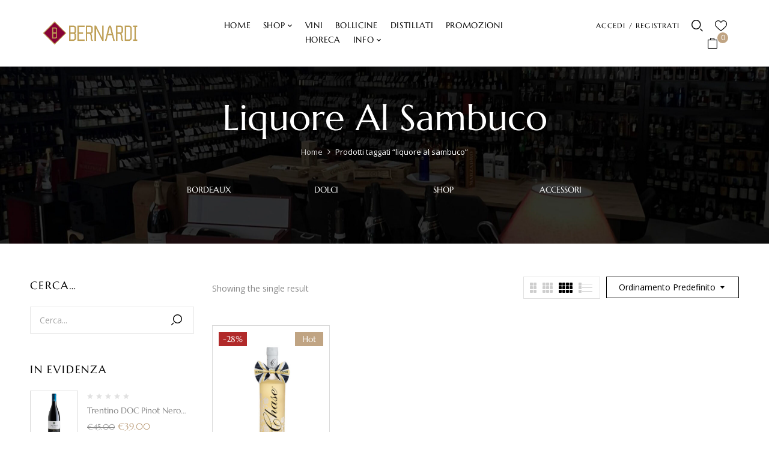

--- FILE ---
content_type: text/html; charset=UTF-8
request_url: https://www.bernardistore.it/tag-prodotto/liquore-al-sambuco/
body_size: 21558
content:
<!DOCTYPE html>
<html lang="it-IT">
<!--<![endif]-->
<head>
	<!-- Google Tag Manager -->
<script>(function(w,d,s,l,i){w[l]=w[l]||[];w[l].push({'gtm.start':
new Date().getTime(),event:'gtm.js'});var f=d.getElementsByTagName(s)[0],
j=d.createElement(s),dl=l!='dataLayer'?'&l='+l:'';j.async=true;j.src=
'https://www.googletagmanager.com/gtm.js?id='+i+dl;f.parentNode.insertBefore(j,f);
})(window,document,'script','dataLayer','GTM-T3CGWS3R');</script>
<!-- End Google Tag Manager -->
	
	<meta charset="UTF-8">
	<meta name="viewport" content="width=device-width">
	<link rel="profile" href="//gmpg.org/xfn/11">
	<title>liquore al sambuco &#8211; Bernardi Store</title>
<meta name='robots' content='max-image-preview:large' />
<script id="cookie-law-info-gcm-var-js">
var _ckyGcm = {"status":true,"default_settings":[{"analytics":"denied","advertisement":"denied","functional":"denied","necessary":"granted","ad_user_data":"denied","ad_personalization":"denied","regions":"All"}],"wait_for_update":2000,"url_passthrough":false,"ads_data_redaction":false}</script>
<script id="cookie-law-info-gcm-js" type="text/javascript" src="https://www.bernardistore.it/wp-content/plugins/cookie-law-info/lite/frontend/js/gcm.min.js"></script> <script id="cookieyes" type="text/javascript" src="https://cdn-cookieyes.com/client_data/9d4697597afc86ed03c7b50f/script.js"></script><link rel='dns-prefetch' href='//fonts.googleapis.com' />
<link rel="alternate" type="application/rss+xml" title="Bernardi Store &raquo; Feed" href="https://www.bernardistore.it/feed/" />
<link rel="alternate" type="application/rss+xml" title="Bernardi Store &raquo; Feed dei commenti" href="https://www.bernardistore.it/comments/feed/" />
<link rel="alternate" type="application/rss+xml" title="Feed Bernardi Store &raquo; liquore al sambuco Tag" href="https://www.bernardistore.it/tag-prodotto/liquore-al-sambuco/feed/" />
    <!-- BernardiStore GA4 + Google Consent Mode -->
    <script async src="https://www.googletagmanager.com/gtag/js?id=G-P3V4SRHEYG"></script>
    <script>
      window.dataLayer = window.dataLayer || [];
      function gtag(){dataLayer.push(arguments);}

      // Google Consent Mode v2: CookYes gestisce gli aggiornamenti di consenso.
      // Questo plugin presuppone che CookYes sia configurato per inviare lo stato di default "negato"
      // e aggiornare a "concesso" dopo il click sul banner.
      gtag('js', new Date());

      gtag('config', 'G-P3V4SRHEYG');
    </script>
    <!-- End BernardiStore GA4 + Google Consent Mode -->
    <style id='wp-img-auto-sizes-contain-inline-css' type='text/css'>
img:is([sizes=auto i],[sizes^="auto," i]){contain-intrinsic-size:3000px 1500px}
/*# sourceURL=wp-img-auto-sizes-contain-inline-css */
</style>
<link rel='stylesheet' id='font-awesome-css' href='https://www.bernardistore.it/wp-content/plugins/brands-for-woocommerce/berocket/assets/css/font-awesome.min.css?ver=6.9' type='text/css' media='all' />
<link rel='stylesheet' id='berocket_product_brand_style-css' href='https://www.bernardistore.it/wp-content/plugins/brands-for-woocommerce/css/frontend.css?ver=3.8.6.4' type='text/css' media='all' />
<link rel='stylesheet' id='sbi_styles-css' href='https://www.bernardistore.it/wp-content/plugins/instagram-feed/css/sbi-styles.min.css?ver=6.10.0' type='text/css' media='all' />
<style id='wp-emoji-styles-inline-css' type='text/css'>

	img.wp-smiley, img.emoji {
		display: inline !important;
		border: none !important;
		box-shadow: none !important;
		height: 1em !important;
		width: 1em !important;
		margin: 0 0.07em !important;
		vertical-align: -0.1em !important;
		background: none !important;
		padding: 0 !important;
	}
/*# sourceURL=wp-emoji-styles-inline-css */
</style>
<link rel='stylesheet' id='wp-block-library-css' href='https://www.bernardistore.it/wp-includes/css/dist/block-library/style.min.css?ver=6.9' type='text/css' media='all' />
<style id='classic-theme-styles-inline-css' type='text/css'>
/*! This file is auto-generated */
.wp-block-button__link{color:#fff;background-color:#32373c;border-radius:9999px;box-shadow:none;text-decoration:none;padding:calc(.667em + 2px) calc(1.333em + 2px);font-size:1.125em}.wp-block-file__button{background:#32373c;color:#fff;text-decoration:none}
/*# sourceURL=/wp-includes/css/classic-themes.min.css */
</style>
<style id='global-styles-inline-css' type='text/css'>
:root{--wp--preset--aspect-ratio--square: 1;--wp--preset--aspect-ratio--4-3: 4/3;--wp--preset--aspect-ratio--3-4: 3/4;--wp--preset--aspect-ratio--3-2: 3/2;--wp--preset--aspect-ratio--2-3: 2/3;--wp--preset--aspect-ratio--16-9: 16/9;--wp--preset--aspect-ratio--9-16: 9/16;--wp--preset--color--black: #000000;--wp--preset--color--cyan-bluish-gray: #abb8c3;--wp--preset--color--white: #ffffff;--wp--preset--color--pale-pink: #f78da7;--wp--preset--color--vivid-red: #cf2e2e;--wp--preset--color--luminous-vivid-orange: #ff6900;--wp--preset--color--luminous-vivid-amber: #fcb900;--wp--preset--color--light-green-cyan: #7bdcb5;--wp--preset--color--vivid-green-cyan: #00d084;--wp--preset--color--pale-cyan-blue: #8ed1fc;--wp--preset--color--vivid-cyan-blue: #0693e3;--wp--preset--color--vivid-purple: #9b51e0;--wp--preset--gradient--vivid-cyan-blue-to-vivid-purple: linear-gradient(135deg,rgb(6,147,227) 0%,rgb(155,81,224) 100%);--wp--preset--gradient--light-green-cyan-to-vivid-green-cyan: linear-gradient(135deg,rgb(122,220,180) 0%,rgb(0,208,130) 100%);--wp--preset--gradient--luminous-vivid-amber-to-luminous-vivid-orange: linear-gradient(135deg,rgb(252,185,0) 0%,rgb(255,105,0) 100%);--wp--preset--gradient--luminous-vivid-orange-to-vivid-red: linear-gradient(135deg,rgb(255,105,0) 0%,rgb(207,46,46) 100%);--wp--preset--gradient--very-light-gray-to-cyan-bluish-gray: linear-gradient(135deg,rgb(238,238,238) 0%,rgb(169,184,195) 100%);--wp--preset--gradient--cool-to-warm-spectrum: linear-gradient(135deg,rgb(74,234,220) 0%,rgb(151,120,209) 20%,rgb(207,42,186) 40%,rgb(238,44,130) 60%,rgb(251,105,98) 80%,rgb(254,248,76) 100%);--wp--preset--gradient--blush-light-purple: linear-gradient(135deg,rgb(255,206,236) 0%,rgb(152,150,240) 100%);--wp--preset--gradient--blush-bordeaux: linear-gradient(135deg,rgb(254,205,165) 0%,rgb(254,45,45) 50%,rgb(107,0,62) 100%);--wp--preset--gradient--luminous-dusk: linear-gradient(135deg,rgb(255,203,112) 0%,rgb(199,81,192) 50%,rgb(65,88,208) 100%);--wp--preset--gradient--pale-ocean: linear-gradient(135deg,rgb(255,245,203) 0%,rgb(182,227,212) 50%,rgb(51,167,181) 100%);--wp--preset--gradient--electric-grass: linear-gradient(135deg,rgb(202,248,128) 0%,rgb(113,206,126) 100%);--wp--preset--gradient--midnight: linear-gradient(135deg,rgb(2,3,129) 0%,rgb(40,116,252) 100%);--wp--preset--font-size--small: 13px;--wp--preset--font-size--medium: 20px;--wp--preset--font-size--large: 36px;--wp--preset--font-size--x-large: 42px;--wp--preset--spacing--20: 0.44rem;--wp--preset--spacing--30: 0.67rem;--wp--preset--spacing--40: 1rem;--wp--preset--spacing--50: 1.5rem;--wp--preset--spacing--60: 2.25rem;--wp--preset--spacing--70: 3.38rem;--wp--preset--spacing--80: 5.06rem;--wp--preset--shadow--natural: 6px 6px 9px rgba(0, 0, 0, 0.2);--wp--preset--shadow--deep: 12px 12px 50px rgba(0, 0, 0, 0.4);--wp--preset--shadow--sharp: 6px 6px 0px rgba(0, 0, 0, 0.2);--wp--preset--shadow--outlined: 6px 6px 0px -3px rgb(255, 255, 255), 6px 6px rgb(0, 0, 0);--wp--preset--shadow--crisp: 6px 6px 0px rgb(0, 0, 0);}:where(.is-layout-flex){gap: 0.5em;}:where(.is-layout-grid){gap: 0.5em;}body .is-layout-flex{display: flex;}.is-layout-flex{flex-wrap: wrap;align-items: center;}.is-layout-flex > :is(*, div){margin: 0;}body .is-layout-grid{display: grid;}.is-layout-grid > :is(*, div){margin: 0;}:where(.wp-block-columns.is-layout-flex){gap: 2em;}:where(.wp-block-columns.is-layout-grid){gap: 2em;}:where(.wp-block-post-template.is-layout-flex){gap: 1.25em;}:where(.wp-block-post-template.is-layout-grid){gap: 1.25em;}.has-black-color{color: var(--wp--preset--color--black) !important;}.has-cyan-bluish-gray-color{color: var(--wp--preset--color--cyan-bluish-gray) !important;}.has-white-color{color: var(--wp--preset--color--white) !important;}.has-pale-pink-color{color: var(--wp--preset--color--pale-pink) !important;}.has-vivid-red-color{color: var(--wp--preset--color--vivid-red) !important;}.has-luminous-vivid-orange-color{color: var(--wp--preset--color--luminous-vivid-orange) !important;}.has-luminous-vivid-amber-color{color: var(--wp--preset--color--luminous-vivid-amber) !important;}.has-light-green-cyan-color{color: var(--wp--preset--color--light-green-cyan) !important;}.has-vivid-green-cyan-color{color: var(--wp--preset--color--vivid-green-cyan) !important;}.has-pale-cyan-blue-color{color: var(--wp--preset--color--pale-cyan-blue) !important;}.has-vivid-cyan-blue-color{color: var(--wp--preset--color--vivid-cyan-blue) !important;}.has-vivid-purple-color{color: var(--wp--preset--color--vivid-purple) !important;}.has-black-background-color{background-color: var(--wp--preset--color--black) !important;}.has-cyan-bluish-gray-background-color{background-color: var(--wp--preset--color--cyan-bluish-gray) !important;}.has-white-background-color{background-color: var(--wp--preset--color--white) !important;}.has-pale-pink-background-color{background-color: var(--wp--preset--color--pale-pink) !important;}.has-vivid-red-background-color{background-color: var(--wp--preset--color--vivid-red) !important;}.has-luminous-vivid-orange-background-color{background-color: var(--wp--preset--color--luminous-vivid-orange) !important;}.has-luminous-vivid-amber-background-color{background-color: var(--wp--preset--color--luminous-vivid-amber) !important;}.has-light-green-cyan-background-color{background-color: var(--wp--preset--color--light-green-cyan) !important;}.has-vivid-green-cyan-background-color{background-color: var(--wp--preset--color--vivid-green-cyan) !important;}.has-pale-cyan-blue-background-color{background-color: var(--wp--preset--color--pale-cyan-blue) !important;}.has-vivid-cyan-blue-background-color{background-color: var(--wp--preset--color--vivid-cyan-blue) !important;}.has-vivid-purple-background-color{background-color: var(--wp--preset--color--vivid-purple) !important;}.has-black-border-color{border-color: var(--wp--preset--color--black) !important;}.has-cyan-bluish-gray-border-color{border-color: var(--wp--preset--color--cyan-bluish-gray) !important;}.has-white-border-color{border-color: var(--wp--preset--color--white) !important;}.has-pale-pink-border-color{border-color: var(--wp--preset--color--pale-pink) !important;}.has-vivid-red-border-color{border-color: var(--wp--preset--color--vivid-red) !important;}.has-luminous-vivid-orange-border-color{border-color: var(--wp--preset--color--luminous-vivid-orange) !important;}.has-luminous-vivid-amber-border-color{border-color: var(--wp--preset--color--luminous-vivid-amber) !important;}.has-light-green-cyan-border-color{border-color: var(--wp--preset--color--light-green-cyan) !important;}.has-vivid-green-cyan-border-color{border-color: var(--wp--preset--color--vivid-green-cyan) !important;}.has-pale-cyan-blue-border-color{border-color: var(--wp--preset--color--pale-cyan-blue) !important;}.has-vivid-cyan-blue-border-color{border-color: var(--wp--preset--color--vivid-cyan-blue) !important;}.has-vivid-purple-border-color{border-color: var(--wp--preset--color--vivid-purple) !important;}.has-vivid-cyan-blue-to-vivid-purple-gradient-background{background: var(--wp--preset--gradient--vivid-cyan-blue-to-vivid-purple) !important;}.has-light-green-cyan-to-vivid-green-cyan-gradient-background{background: var(--wp--preset--gradient--light-green-cyan-to-vivid-green-cyan) !important;}.has-luminous-vivid-amber-to-luminous-vivid-orange-gradient-background{background: var(--wp--preset--gradient--luminous-vivid-amber-to-luminous-vivid-orange) !important;}.has-luminous-vivid-orange-to-vivid-red-gradient-background{background: var(--wp--preset--gradient--luminous-vivid-orange-to-vivid-red) !important;}.has-very-light-gray-to-cyan-bluish-gray-gradient-background{background: var(--wp--preset--gradient--very-light-gray-to-cyan-bluish-gray) !important;}.has-cool-to-warm-spectrum-gradient-background{background: var(--wp--preset--gradient--cool-to-warm-spectrum) !important;}.has-blush-light-purple-gradient-background{background: var(--wp--preset--gradient--blush-light-purple) !important;}.has-blush-bordeaux-gradient-background{background: var(--wp--preset--gradient--blush-bordeaux) !important;}.has-luminous-dusk-gradient-background{background: var(--wp--preset--gradient--luminous-dusk) !important;}.has-pale-ocean-gradient-background{background: var(--wp--preset--gradient--pale-ocean) !important;}.has-electric-grass-gradient-background{background: var(--wp--preset--gradient--electric-grass) !important;}.has-midnight-gradient-background{background: var(--wp--preset--gradient--midnight) !important;}.has-small-font-size{font-size: var(--wp--preset--font-size--small) !important;}.has-medium-font-size{font-size: var(--wp--preset--font-size--medium) !important;}.has-large-font-size{font-size: var(--wp--preset--font-size--large) !important;}.has-x-large-font-size{font-size: var(--wp--preset--font-size--x-large) !important;}
:where(.wp-block-post-template.is-layout-flex){gap: 1.25em;}:where(.wp-block-post-template.is-layout-grid){gap: 1.25em;}
:where(.wp-block-term-template.is-layout-flex){gap: 1.25em;}:where(.wp-block-term-template.is-layout-grid){gap: 1.25em;}
:where(.wp-block-columns.is-layout-flex){gap: 2em;}:where(.wp-block-columns.is-layout-grid){gap: 2em;}
:root :where(.wp-block-pullquote){font-size: 1.5em;line-height: 1.6;}
/*# sourceURL=global-styles-inline-css */
</style>
<link rel='stylesheet' id='contact-form-7-css' href='https://www.bernardistore.it/wp-content/plugins/contact-form-7/includes/css/styles.css?ver=6.1.4' type='text/css' media='all' />
<link rel='stylesheet' id='rs-plugin-settings-css' href='https://www.bernardistore.it/wp-content/plugins/revslider/public/assets/css/rs6.css?ver=6.3.5' type='text/css' media='all' />
<style id='rs-plugin-settings-inline-css' type='text/css'>
#rs-demo-id {}
/*# sourceURL=rs-plugin-settings-inline-css */
</style>
<style id='woocommerce-inline-inline-css' type='text/css'>
.woocommerce form .form-row .required { visibility: visible; }
/*# sourceURL=woocommerce-inline-inline-css */
</style>
<link rel='stylesheet' id='bwp_woocommerce_filter_products-css' href='https://www.bernardistore.it/wp-content/plugins/wpbingo/assets/css/bwp_ajax_filter.css?ver=6.9' type='text/css' media='all' />
<link rel='stylesheet' id='buy-together-frontend-css' href='https://www.bernardistore.it/wp-content/plugins/wpbingo/lib/buy-together/assets/css/frontend.css?ver=6.9' type='text/css' media='all' />
<link rel='stylesheet' id='perfect-scrollbar-css' href='https://www.bernardistore.it/wp-content/plugins/woo-smart-wishlist/assets/libs/perfect-scrollbar/css/perfect-scrollbar.min.css?ver=6.9' type='text/css' media='all' />
<link rel='stylesheet' id='perfect-scrollbar-wpc-css' href='https://www.bernardistore.it/wp-content/plugins/woo-smart-wishlist/assets/libs/perfect-scrollbar/css/custom-theme.css?ver=6.9' type='text/css' media='all' />
<link rel='stylesheet' id='woosw-icons-css' href='https://www.bernardistore.it/wp-content/plugins/woo-smart-wishlist/assets/css/icons.css?ver=5.0.8' type='text/css' media='all' />
<link rel='stylesheet' id='woosw-frontend-css' href='https://www.bernardistore.it/wp-content/plugins/woo-smart-wishlist/assets/css/frontend.css?ver=5.0.8' type='text/css' media='all' />
<style id='woosw-frontend-inline-css' type='text/css'>
.woosw-popup .woosw-popup-inner .woosw-popup-content .woosw-popup-content-bot .woosw-notice { background-color: #5fbd74; } .woosw-popup .woosw-popup-inner .woosw-popup-content .woosw-popup-content-bot .woosw-popup-content-bot-inner a:hover { color: #5fbd74; border-color: #5fbd74; } 
/*# sourceURL=woosw-frontend-inline-css */
</style>
<link rel='stylesheet' id='kowine-wp-fonts-open-sans-css' href='https://fonts.googleapis.com/css2?family=Open+Sans%3Aital%2Cwght%400%2C300%3B0%2C400%3B0%2C600%3B0%2C700%3B0%2C800%3B1%2C300%3B1%2C400%3B1%2C600%3B1%2C700%3B1%2C800&#038;display=swap&#038;ver=6.9' type='text/css' media='all' />
<link rel='stylesheet' id='kowine-wp-fonts-marcellus-css' href='https://fonts.googleapis.com/css2?family=Marcellus&#038;display=swap&#038;ver=6.9' type='text/css' media='all' />
<link rel='stylesheet' id='kowine-style-css' href='https://www.bernardistore.it/wp-content/themes/kowine-child/style.css?ver=6.9' type='text/css' media='all' />
<link rel='stylesheet' id='bootstrap-css' href='https://www.bernardistore.it/wp-content/themes/kowine/css/bootstrap.css?ver=6.9' type='text/css' media='all' />
<link rel='stylesheet' id='circlestime-css' href='https://www.bernardistore.it/wp-content/themes/kowine/css/jquery.circlestime.css' type='text/css' media='all' />
<link rel='stylesheet' id='mmenu-all-css' href='https://www.bernardistore.it/wp-content/themes/kowine/css/jquery.mmenu.all.css?ver=6.9' type='text/css' media='all' />
<link rel='stylesheet' id='slick-css' href='https://www.bernardistore.it/wp-content/themes/kowine/css/slick/slick.css' type='text/css' media='all' />
<link rel='stylesheet' id='materia-css' href='https://www.bernardistore.it/wp-content/themes/kowine/css/materia.css?ver=6.9' type='text/css' media='all' />
<link rel='stylesheet' id='elegant-css' href='https://www.bernardistore.it/wp-content/themes/kowine/css/elegant.css?ver=6.9' type='text/css' media='all' />
<link rel='stylesheet' id='wpbingo-css' href='https://www.bernardistore.it/wp-content/themes/kowine/css/wpbingo.css?ver=6.9' type='text/css' media='all' />
<link rel='stylesheet' id='photoswipe-css' href='https://www.bernardistore.it/wp-content/plugins/woocommerce/assets/css/photoswipe/photoswipe.min.css?ver=10.4.3' type='text/css' media='all' />
<link rel='stylesheet' id='wpbingo2-css' href='https://www.bernardistore.it/wp-content/themes/kowine/css/wpbingo2.css?ver=6.9' type='text/css' media='all' />
<link rel='stylesheet' id='icomoon-css' href='https://www.bernardistore.it/wp-content/themes/kowine/css/icomoon.css?ver=6.9' type='text/css' media='all' />
<link rel='stylesheet' id='kowine-style-template-css' href='https://www.bernardistore.it/wp-content/themes/kowine/css/template.css?ver=6.9' type='text/css' media='all' />
<link rel='stylesheet' id='tawcvs-frontend-css' href='https://www.bernardistore.it/wp-content/plugins/variation-swatches-for-woocommerce/assets/css/frontend.css?ver=2.2.5' type='text/css' media='all' />
<link rel='stylesheet' id='tawcvs-frontend-for-listing-pages-css' href='https://www.bernardistore.it/wp-content/plugins/variation-swatches-for-woocommerce/assets/css/frontend-list-products.css?ver=6.9' type='text/css' media='all' />
<link rel='stylesheet' id='styles-child-css' href='https://www.bernardistore.it/wp-content/themes/kowine-child/style.css?ver=6.9' type='text/css' media='all' />
<script type="text/template" id="tmpl-variation-template">
	<div class="woocommerce-variation-description">{{{ data.variation.variation_description }}}</div>
	<div class="woocommerce-variation-price">{{{ data.variation.price_html }}}</div>
	<div class="woocommerce-variation-availability">{{{ data.variation.availability_html }}}</div>
</script>
<script type="text/template" id="tmpl-unavailable-variation-template">
	<p role="alert">Questo prodotto non è disponibile. Scegli un&#039;altra combinazione.</p>
</script>
<script type="text/javascript" src="https://www.bernardistore.it/wp-includes/js/jquery/jquery.min.js?ver=3.7.1" id="jquery-core-js"></script>
<script type="text/javascript" src="https://www.bernardistore.it/wp-includes/js/jquery/jquery-migrate.min.js?ver=3.4.1" id="jquery-migrate-js"></script>
<script type="text/javascript" src="https://www.bernardistore.it/wp-content/plugins/revslider/public/assets/js/rbtools.min.js?ver=6.3.5" id="tp-tools-js"></script>
<script type="text/javascript" src="https://www.bernardistore.it/wp-content/plugins/revslider/public/assets/js/rs6.min.js?ver=6.3.5" id="revmin-js"></script>
<script type="text/javascript" src="https://www.bernardistore.it/wp-content/plugins/woocommerce/assets/js/jquery-blockui/jquery.blockUI.min.js?ver=2.7.0-wc.10.4.3" id="wc-jquery-blockui-js" defer="defer" data-wp-strategy="defer"></script>
<script type="text/javascript" id="wc-add-to-cart-js-extra">
/* <![CDATA[ */
var wc_add_to_cart_params = {"ajax_url":"/wp-admin/admin-ajax.php","wc_ajax_url":"/?wc-ajax=%%endpoint%%","i18n_view_cart":"Visualizza carrello","cart_url":"https://www.bernardistore.it/carrello/","is_cart":"","cart_redirect_after_add":"yes"};
//# sourceURL=wc-add-to-cart-js-extra
/* ]]> */
</script>
<script type="text/javascript" src="https://www.bernardistore.it/wp-content/plugins/woocommerce/assets/js/frontend/add-to-cart.min.js?ver=10.4.3" id="wc-add-to-cart-js" defer="defer" data-wp-strategy="defer"></script>
<script type="text/javascript" src="https://www.bernardistore.it/wp-content/plugins/woocommerce/assets/js/js-cookie/js.cookie.min.js?ver=2.1.4-wc.10.4.3" id="wc-js-cookie-js" data-wp-strategy="defer"></script>
<script type="text/javascript" id="woocommerce-js-extra">
/* <![CDATA[ */
var woocommerce_params = {"ajax_url":"/wp-admin/admin-ajax.php","wc_ajax_url":"/?wc-ajax=%%endpoint%%","i18n_password_show":"Mostra password","i18n_password_hide":"Nascondi password"};
//# sourceURL=woocommerce-js-extra
/* ]]> */
</script>
<script type="text/javascript" src="https://www.bernardistore.it/wp-content/plugins/woocommerce/assets/js/frontend/woocommerce.min.js?ver=10.4.3" id="woocommerce-js" defer="defer" data-wp-strategy="defer"></script>
<script type="text/javascript" id="buy-together-frontend-js-extra">
/* <![CDATA[ */
var buy_together = {"ajaxurl":"https://www.bernardistore.it/wp-admin/admin-ajax.php","security":"04d242cc0f","text":{"for_num_of_items":"For {{number}} item(s)","add_to_cart_text":"Add All To Cart","adding_to_cart_text":"Adding To Cart...","view_cart":"View cart","no_product_selected_text":"You must select at least one product","add_to_cart_success":"{{number}} product(s) was successfully added to your cart.","add_to_cart_fail_single":"One product is out of stock.","add_to_cart_fail_plural":"{{number}} products were out of stocks."},"price_format":"%1$s%2$s","price_decimals":"2","price_thousand_separator":",","price_decimal_separator":".","currency_symbol":"\u20ac","wc_tax_enabled":"","cart_url":"https://www.bernardistore.it/carrello/","ex_tax_or_vat":""};
//# sourceURL=buy-together-frontend-js-extra
/* ]]> */
</script>
<script type="text/javascript" src="https://www.bernardistore.it/wp-content/plugins/wpbingo/lib/buy-together/assets/js/frontend.js" id="buy-together-frontend-js"></script>
<script type="text/javascript" id="WCPAY_ASSETS-js-extra">
/* <![CDATA[ */
var wcpayAssets = {"url":"https://www.bernardistore.it/wp-content/plugins/woocommerce-payments/dist/"};
//# sourceURL=WCPAY_ASSETS-js-extra
/* ]]> */
</script>
<script type="text/javascript" src="https://www.bernardistore.it/wp-content/plugins/woocommerce/assets/js/photoswipe/photoswipe.min.js?ver=4.1.1-wc.10.4.3" id="wc-photoswipe-js" defer="defer" data-wp-strategy="defer"></script>
<script type="text/javascript" src="https://www.bernardistore.it/wp-content/plugins/woocommerce/assets/js/photoswipe/photoswipe-ui-default.min.js?ver=4.1.1-wc.10.4.3" id="wc-photoswipe-ui-default-js" defer="defer" data-wp-strategy="defer"></script>
<script type="text/javascript" src="https://www.bernardistore.it/wp-includes/js/underscore.min.js?ver=1.13.7" id="underscore-js"></script>
<script type="text/javascript" id="wp-util-js-extra">
/* <![CDATA[ */
var _wpUtilSettings = {"ajax":{"url":"/wp-admin/admin-ajax.php"}};
//# sourceURL=wp-util-js-extra
/* ]]> */
</script>
<script type="text/javascript" src="https://www.bernardistore.it/wp-includes/js/wp-util.min.js?ver=6.9" id="wp-util-js"></script>
<script type="text/javascript" id="wc-add-to-cart-variation-js-extra">
/* <![CDATA[ */
var wc_add_to_cart_variation_params = {"wc_ajax_url":"/?wc-ajax=%%endpoint%%","i18n_no_matching_variations_text":"Nessun prodotto corrisponde alla tua scelta. Prova con un'altra combinazione.","i18n_make_a_selection_text":"Seleziona le opzioni del prodotto prima di aggiungerlo al carrello.","i18n_unavailable_text":"Questo prodotto non \u00e8 disponibile. Scegli un'altra combinazione.","i18n_reset_alert_text":"La tua selezione \u00e8 stata azzerata. Seleziona le opzioni del prodotto prima di aggiungerlo al carrello."};
//# sourceURL=wc-add-to-cart-variation-js-extra
/* ]]> */
</script>
<script type="text/javascript" src="https://www.bernardistore.it/wp-content/plugins/woocommerce/assets/js/frontend/add-to-cart-variation.min.js?ver=10.4.3" id="wc-add-to-cart-variation-js" defer="defer" data-wp-strategy="defer"></script>
<link rel="https://api.w.org/" href="https://www.bernardistore.it/wp-json/" /><link rel="alternate" title="JSON" type="application/json" href="https://www.bernardistore.it/wp-json/wp/v2/product_tag/3663" /><link rel="EditURI" type="application/rsd+xml" title="RSD" href="https://www.bernardistore.it/xmlrpc.php?rsd" />
<meta name="generator" content="WordPress 6.9" />
<meta name="generator" content="WooCommerce 10.4.3" />
<meta name="generator" content="Redux 4.5.10" /><meta name="ti-site-data" content="[base64]" /><!-- Google site verification - Google for WooCommerce -->
<meta name="google-site-verification" content="Yares4s6bxOrhmTDnzY9WFE-SRm1N37iSUQjy6z8J-4" />
	<noscript><style>.woocommerce-product-gallery{ opacity: 1 !important; }</style></noscript>
	<meta name="generator" content="Elementor 3.34.2; features: additional_custom_breakpoints; settings: css_print_method-external, google_font-enabled, font_display-auto">
			<style>
				.e-con.e-parent:nth-of-type(n+4):not(.e-lazyloaded):not(.e-no-lazyload),
				.e-con.e-parent:nth-of-type(n+4):not(.e-lazyloaded):not(.e-no-lazyload) * {
					background-image: none !important;
				}
				@media screen and (max-height: 1024px) {
					.e-con.e-parent:nth-of-type(n+3):not(.e-lazyloaded):not(.e-no-lazyload),
					.e-con.e-parent:nth-of-type(n+3):not(.e-lazyloaded):not(.e-no-lazyload) * {
						background-image: none !important;
					}
				}
				@media screen and (max-height: 640px) {
					.e-con.e-parent:nth-of-type(n+2):not(.e-lazyloaded):not(.e-no-lazyload),
					.e-con.e-parent:nth-of-type(n+2):not(.e-lazyloaded):not(.e-no-lazyload) * {
						background-image: none !important;
					}
				}
			</style>
			<meta name="generator" content="Powered by Slider Revolution 6.3.5 - responsive, Mobile-Friendly Slider Plugin for WordPress with comfortable drag and drop interface." />
<link rel="icon" href="https://www.bernardistore.it/wp-content/uploads/2020/06/cropped-Favicon-32x32.png" sizes="32x32" />
<link rel="icon" href="https://www.bernardistore.it/wp-content/uploads/2020/06/cropped-Favicon-192x192.png" sizes="192x192" />
<link rel="apple-touch-icon" href="https://www.bernardistore.it/wp-content/uploads/2020/06/cropped-Favicon-180x180.png" />
<meta name="msapplication-TileImage" content="https://www.bernardistore.it/wp-content/uploads/2020/06/cropped-Favicon-270x270.png" />
<script type="text/javascript">function setREVStartSize(e){
			//window.requestAnimationFrame(function() {				 
				window.RSIW = window.RSIW===undefined ? window.innerWidth : window.RSIW;	
				window.RSIH = window.RSIH===undefined ? window.innerHeight : window.RSIH;	
				try {								
					var pw = document.getElementById(e.c).parentNode.offsetWidth,
						newh;
					pw = pw===0 || isNaN(pw) ? window.RSIW : pw;
					e.tabw = e.tabw===undefined ? 0 : parseInt(e.tabw);
					e.thumbw = e.thumbw===undefined ? 0 : parseInt(e.thumbw);
					e.tabh = e.tabh===undefined ? 0 : parseInt(e.tabh);
					e.thumbh = e.thumbh===undefined ? 0 : parseInt(e.thumbh);
					e.tabhide = e.tabhide===undefined ? 0 : parseInt(e.tabhide);
					e.thumbhide = e.thumbhide===undefined ? 0 : parseInt(e.thumbhide);
					e.mh = e.mh===undefined || e.mh=="" || e.mh==="auto" ? 0 : parseInt(e.mh,0);		
					if(e.layout==="fullscreen" || e.l==="fullscreen") 						
						newh = Math.max(e.mh,window.RSIH);					
					else{					
						e.gw = Array.isArray(e.gw) ? e.gw : [e.gw];
						for (var i in e.rl) if (e.gw[i]===undefined || e.gw[i]===0) e.gw[i] = e.gw[i-1];					
						e.gh = e.el===undefined || e.el==="" || (Array.isArray(e.el) && e.el.length==0)? e.gh : e.el;
						e.gh = Array.isArray(e.gh) ? e.gh : [e.gh];
						for (var i in e.rl) if (e.gh[i]===undefined || e.gh[i]===0) e.gh[i] = e.gh[i-1];
											
						var nl = new Array(e.rl.length),
							ix = 0,						
							sl;					
						e.tabw = e.tabhide>=pw ? 0 : e.tabw;
						e.thumbw = e.thumbhide>=pw ? 0 : e.thumbw;
						e.tabh = e.tabhide>=pw ? 0 : e.tabh;
						e.thumbh = e.thumbhide>=pw ? 0 : e.thumbh;					
						for (var i in e.rl) nl[i] = e.rl[i]<window.RSIW ? 0 : e.rl[i];
						sl = nl[0];									
						for (var i in nl) if (sl>nl[i] && nl[i]>0) { sl = nl[i]; ix=i;}															
						var m = pw>(e.gw[ix]+e.tabw+e.thumbw) ? 1 : (pw-(e.tabw+e.thumbw)) / (e.gw[ix]);					
						newh =  (e.gh[ix] * m) + (e.tabh + e.thumbh);
					}				
					if(window.rs_init_css===undefined) window.rs_init_css = document.head.appendChild(document.createElement("style"));					
					document.getElementById(e.c).height = newh+"px";
					window.rs_init_css.innerHTML += "#"+e.c+"_wrapper { height: "+newh+"px }";				
				} catch(e){
					console.log("Failure at Presize of Slider:" + e)
				}					   
			//});
		  };</script>
		<style type="text/css" id="wp-custom-css">
			.bwp-header .wpbingoLogo img {
    max-height: 40px;
    width: auto;
}
.bwp-header.header-v3 .header-wrapper {
    padding: 25px 0;
	margin-left:20px;
	margin-right:20px;
}
.bwp-header .header-search-form .result-search-products .item-search {
    list-style: none;
    padding: 15px 0;
    display: table;
    width: 100%;
    border-bottom: 1px solid #f5f5f5;
	line-height:1.5em;
}


		</style>
		
		<!-- Global site tag (gtag.js) - Google Ads: AW-10845832603 - Google for WooCommerce -->
		<script async src="https://www.googletagmanager.com/gtag/js?id=AW-10845832603"></script>
		<script>
			window.dataLayer = window.dataLayer || [];
			function gtag() { dataLayer.push(arguments); }
			gtag( 'consent', 'default', {
				analytics_storage: 'denied',
				ad_storage: 'denied',
				ad_user_data: 'denied',
				ad_personalization: 'denied',
				region: ['AT', 'BE', 'BG', 'HR', 'CY', 'CZ', 'DK', 'EE', 'FI', 'FR', 'DE', 'GR', 'HU', 'IS', 'IE', 'IT', 'LV', 'LI', 'LT', 'LU', 'MT', 'NL', 'NO', 'PL', 'PT', 'RO', 'SK', 'SI', 'ES', 'SE', 'GB', 'CH'],
				wait_for_update: 500,
			} );
			gtag('js', new Date());
			gtag('set', 'developer_id.dOGY3NW', true);
			gtag("config", "AW-10845832603", { "groups": "GLA", "send_page_view": false });		</script>

		</head>
<body class="archive tax-product_tag term-liquore-al-sambuco term-3663 wp-theme-kowine wp-child-theme-kowine-child theme-kowine woocommerce woocommerce-page woocommerce-no-js banners-effect-12 elementor-default elementor-kit-24507">
	<!-- Google Tag Manager (noscript) -->
<noscript><iframe src="https://www.googletagmanager.com/ns.html?id=GTM-T3CGWS3R"
height="0" width="0" style="display:none;visibility:hidden"></iframe></noscript>
<!-- End Google Tag Manager (noscript) -->
<script type="text/javascript">
/* <![CDATA[ */
gtag("event", "page_view", {send_to: "GLA"});
/* ]]> */
</script>
<div id='page' class="hfeed page-wrapper  " >
					<h1 class="bwp-title hide"><a href="https://www.bernardistore.it/" rel="home">Bernardi Store</a></h1>
	<header id='bwp-header' class="bwp-header header-v3">
					<div class="header-mobile">
		<div class="container">
			<div class="row">
								<div class="col-xl-4 col-lg-4 col-md-4 col-sm-3 col-3 header-left">
					<div class="navbar-header">
						<button type="button" id="show-megamenu"  class="navbar-toggle">
							<span>Menu</span>
						</button>
					</div>
				</div>
				<div class="col-xl-4 col-lg-4 col-md-4 col-sm-6 col-6 header-center ">
							<div class="wpbingoLogo">
			<a  href="https://www.bernardistore.it/">
									<img src="https://www.bernardistore.it/wp-content/uploads/2025/04/logoOrizzontale3.png" alt="Bernardi Store"/>
							</a>
		</div> 
					</div>
				<div class="col-xl-4 col-lg-4 col-md-4 col-sm-3 col-3 header-right">
															<div class="kowine-topcart dropdown">
						<div class="dropdown mini-cart top-cart" data-text_added="Product was added to cart successfully!">
	<div class="remove-cart-shadow"></div>
  <a class="dropdown-toggle cart-icon" href="#" role="button" data-toggle="dropdown" aria-haspopup="true" aria-expanded="false">
	<div class="icons-cart"><i class="icon2-shopping-bag"></i><span class="cart-count">0</span></div>
  </a>
  <div class="dropdown-menu cart-popup">
	<div class="remove-cart">
		<a class="dropdown-toggle cart-remove" data-toggle="dropdown" data-hover="dropdown" data-delay="0" href="#" title="View your shopping cart">
			Chiudi<i class="icon_close"></i>
		</a>
	</div>
	<div class="top-total-cart">Carrello(0)</div>
	<div class="cart-icon-big"></div>
<ul class="cart_list product_list_widget ">
			<li class="empty">
			<span>Nessun prodotto nel carrello.</span>
			<a class="go-shop" href="https://www.bernardistore.it/shop/">VAI ALLO SHOP			<i aria-hidden="true" class="arrow_right"></i></a>
		</li>
	</ul><!-- end product list -->
<div class="free-order">Spedizione gratuita per <span>Ordini superiori a € 79</span></div>
  </div>
</div>					</div>
									</div>
							</div>
		</div>
				<div class="header-mobile-fixed">
			<div class="shop-page">
				<a href="https://www.bernardistore.it/shop/"><i class="wpb-icon-shop"></i></a>
			</div>
			<div class="my-account">
				<div class="login-header">
					<a href="https://www.bernardistore.it/account/"><i class="icon-profile"></i></a>
				</div>
			</div>		
			<!-- Begin Search -->
						<div class="search-box">
				<div class="search-toggle"><i class="wpb-icon-magnifying-glass"></i></div>
			</div>
						<!-- End Search -->
						<div class="wishlist-box">
				<a href="https://www.bernardistore.it/wishlist/"><i class="wpb-icon-heart"></i></a>
			</div>
					</div>
			</div>
			<div class="header-desktop">
						<div class='header-wrapper' data-sticky_header="1">
				<div class="container">
					<div class="container-inner">
						<div class="row">
							<div class="col-xl-3 col-lg-3 col-md-12 col-sm-12 col-12 header-left">
										<div class="wpbingoLogo">
			<a  href="https://www.bernardistore.it/">
									<img src="https://www.bernardistore.it/wp-content/uploads/2025/04/logoOrizzontale3.png" alt="Bernardi Store"/>
							</a>
		</div> 
								</div>
							<div class="col-xl-6 col-lg-6 col-md-12 col-sm-12 col-12 text-center">
								<div class="wpbingo-menu-mobile header-menu">
									<div class="header-menu-bg">
										<div class="wpbingo-menu-wrapper">
			<div class="megamenu">
				<nav class="navbar-default">
					<div  class="bwp-navigation primary-navigation navbar-mega" data-text_close = "Chiudi">
						<div class="float-menu">
<nav id="main-navigation" class="std-menu clearfix">
<div class="menu-main-menu-container"><ul id="menu-main-menu" class="menu"><li  class="level-0 menu-item-24534      menu-item menu-item-type-post_type menu-item-object-page menu-item-home  std-menu      " ><a href="https://www.bernardistore.it/"><span class="menu-item-text">Home</span></a></li>
<li  class="level-0 menu-item-24539  menu-item-has-children    menu-item menu-item-type-post_type menu-item-object-page  mega-menu mega-menu-fullwidth-width     " ><a href="https://www.bernardistore.it/shop/"><span class="menu-item-text">Shop</span></a><div class="sub-menu">		<div data-elementor-type="wp-post" data-elementor-id="9121" class="elementor elementor-9121" data-elementor-post-type="bwp_megamenu">
						<section class="elementor-section elementor-top-section elementor-element elementor-element-31faec0 elementor-section-boxed elementor-section-height-default elementor-section-height-default" data-id="31faec0" data-element_type="section">
						<div class="elementor-container elementor-column-gap-default">
					<div class="elementor-column elementor-col-100 elementor-top-column elementor-element elementor-element-6232c7b" data-id="6232c7b" data-element_type="column">
			<div class="elementor-widget-wrap elementor-element-populated">
						<section class="elementor-section elementor-inner-section elementor-element elementor-element-ee8295e content-megamenu elementor-section-boxed elementor-section-height-default elementor-section-height-default" data-id="ee8295e" data-element_type="section">
						<div class="elementor-container elementor-column-gap-default">
					<div class="elementor-column elementor-col-25 elementor-inner-column elementor-element elementor-element-fca6470 wpb-col-sm-100" data-id="fca6470" data-element_type="column">
			<div class="elementor-widget-wrap elementor-element-populated">
						<div class="elementor-element elementor-element-c7ba056 title elementor-widget elementor-widget-heading" data-id="c7ba056" data-element_type="widget" data-widget_type="heading.default">
				<div class="elementor-widget-container">
					<h2 class="elementor-heading-title elementor-size-default"><a href="https://www.bernardistore.it/categoria-prodotto/shop/vini/?orderby=date">Vini</a></h2>				</div>
				</div>
				<div class="elementor-element elementor-element-c90cb7e elementor-widget elementor-widget-text-editor" data-id="c90cb7e" data-element_type="widget" data-widget_type="text-editor.default">
				<div class="elementor-widget-container">
									<ul><li><a href="https://www.bernardistore.it/categoria-prodotto/shop/vini/rossi/?orderby=date">Rossi</a></li><li><a href="https://www.bernardistore.it/categoria-prodotto/shop/vini/rosati/?orderby=date">Rosati</a></li><li><a href="https://www.bernardistore.it/categoria-prodotto/shop/vini/bianchi/?orderby=date">Bianchi</a></li><li><a href="https://www.bernardistore.it/categoria-prodotto/shop/vini/vini-naturali/?orderby=date">Vini Naturali</a></li><li><a href="https://www.bernardistore.it/categoria-prodotto/shop/vini/vini-dolci/?orderby=date">Vini Dolci</a></li><li><a href="https://www.bernardistore.it/categoria-prodotto/shop/vini/vini-francesi/?orderby=date">Vini Francesi</a></li><li><a href="https://www.bernardistore.it/categoria-prodotto/shop/vini/borgogna/?orderby=date">Borgogna</a></li><li><a href="https://www.bernardistore.it/categoria-prodotto/shop/bordeaux/?orderby=date">Bordeaux</a></li><li><a href="https://www.bernardistore.it/categoria-prodotto/shop/vini/vini-internazionali/?orderby=date">Vini Internazionali</a></li></ul>								</div>
				</div>
					</div>
		</div>
				<div class="elementor-column elementor-col-25 elementor-inner-column elementor-element elementor-element-984c9de wpb-col-sm-100" data-id="984c9de" data-element_type="column">
			<div class="elementor-widget-wrap elementor-element-populated">
						<div class="elementor-element elementor-element-07e9ae5 title elementor-widget elementor-widget-heading" data-id="07e9ae5" data-element_type="widget" data-widget_type="heading.default">
				<div class="elementor-widget-container">
					<h2 class="elementor-heading-title elementor-size-default"><a href="https://www.bernardistore.it/categoria-prodotto/shop/bollicine/?orderby=date">Bollicine</a></h2>				</div>
				</div>
				<div class="elementor-element elementor-element-407c7e0 elementor-widget elementor-widget-text-editor" data-id="407c7e0" data-element_type="widget" data-widget_type="text-editor.default">
				<div class="elementor-widget-container">
									<ul><li><a href="https://www.bernardistore.it/categoria-prodotto/shop/bollicine/champagne/?orderby=date">Champagne</a></li><li><a href="https://www.bernardistore.it/categoria-prodotto/shop/bollicine/trento-doc/?orderby=date">Trento Doc</a></li><li><a href="https://www.bernardistore.it/categoria-prodotto/shop/bollicine/franciacorta/?orderby=date">Franciacorta</a></li><li><a href="https://www.bernardistore.it/categoria-prodotto/shop/bollicine/spumanti/?orderby=date">Spumanti</a></li></ul>								</div>
				</div>
				<div class="elementor-element elementor-element-2c216b2 title elementor-widget elementor-widget-heading" data-id="2c216b2" data-element_type="widget" data-widget_type="heading.default">
				<div class="elementor-widget-container">
					<h2 class="elementor-heading-title elementor-size-default"><a href="https://www.bernardistore.it/categoria-prodotto/shop/beer-drink-more/?orderby=date">Beer, Drink &amp; More</a></h2>				</div>
				</div>
					</div>
		</div>
				<div class="elementor-column elementor-col-25 elementor-inner-column elementor-element elementor-element-cf68191 wpb-col-sm-100" data-id="cf68191" data-element_type="column">
			<div class="elementor-widget-wrap elementor-element-populated">
						<div class="elementor-element elementor-element-22efdac title elementor-widget elementor-widget-heading" data-id="22efdac" data-element_type="widget" data-widget_type="heading.default">
				<div class="elementor-widget-container">
					<h2 class="elementor-heading-title elementor-size-default"><a href="https://www.bernardistore.it/categoria-prodotto/shop/distillati/?orderby=date">Distillati</a></h2>				</div>
				</div>
				<div class="elementor-element elementor-element-10846d9 elementor-widget elementor-widget-text-editor" data-id="10846d9" data-element_type="widget" data-widget_type="text-editor.default">
				<div class="elementor-widget-container">
									<ul><li><a href="https://www.bernardistore.it/categoria-prodotto/shop/distillati/cognac/?orderby=date">Cognac</a></li><li><a href="https://www.bernardistore.it/categoria-prodotto/shop/distillati/gin/?orderby=date">Gin</a></li><li><a href="https://www.bernardistore.it/categoria-prodotto/shop/distillati/grappa/?orderby=date">Grappa</a></li><li><a href="https://www.bernardistore.it/categoria-prodotto/shop/distillati/liquori/?orderby=date">Liquori</a></li><li><a href="https://www.bernardistore.it/categoria-prodotto/shop/distillati/rhum/?orderby=date">Rhum</a></li><li><a href="https://www.bernardistore.it/categoria-prodotto/shop/distillati/tequila/?orderby=date">Tequila</a></li><li><a href="https://www.bernardistore.it/categoria-prodotto/shop/distillati/whisky/?orderby=date">Whisky</a></li><li><a href="https://www.bernardistore.it/categoria-prodotto/shop/distillati/vodka/?orderby=date">Vodka</a></li></ul>								</div>
				</div>
				<div class="elementor-element elementor-element-b0f0b5b title elementor-widget elementor-widget-heading" data-id="b0f0b5b" data-element_type="widget" data-widget_type="heading.default">
				<div class="elementor-widget-container">
					<h2 class="elementor-heading-title elementor-size-default"><a href="https://www.bernardistore.it/categoria-prodotto/shop/food/?orderby=date">Food</a></h2>				</div>
				</div>
					</div>
		</div>
				<div class="elementor-column elementor-col-25 elementor-inner-column elementor-element elementor-element-8d30036 wpb-col-sm-100" data-id="8d30036" data-element_type="column">
			<div class="elementor-widget-wrap elementor-element-populated">
						<div class="elementor-element elementor-element-25718ba title elementor-widget elementor-widget-heading" data-id="25718ba" data-element_type="widget" data-widget_type="heading.default">
				<div class="elementor-widget-container">
					<h2 class="elementor-heading-title elementor-size-default"><a href="https://www.bernardistore.it/categoria-prodotto/shop/dolci/?orderby=date">Dolci</a></h2>				</div>
				</div>
				<div class="elementor-element elementor-element-24868fd title elementor-widget elementor-widget-heading" data-id="24868fd" data-element_type="widget" data-widget_type="heading.default">
				<div class="elementor-widget-container">
					<h2 class="elementor-heading-title elementor-size-default"><a href="https://www.bernardistore.it/categoria-prodotto/natale/?orderby=date">Natale</a></h2>				</div>
				</div>
				<div class="elementor-element elementor-element-4c3cf2f title elementor-widget elementor-widget-heading" data-id="4c3cf2f" data-element_type="widget" data-widget_type="heading.default">
				<div class="elementor-widget-container">
					<h2 class="elementor-heading-title elementor-size-default"><a href="https://www.bernardistore.it/categoria-prodotto/limited-edition-gift-box/?orderby=date">Limited Edition &amp; Gift Box</a></h2>				</div>
				</div>
				<div class="elementor-element elementor-element-ca9226a title elementor-widget elementor-widget-heading" data-id="ca9226a" data-element_type="widget" data-widget_type="heading.default">
				<div class="elementor-widget-container">
					<h2 class="elementor-heading-title elementor-size-default"><a href="https://www.bernardistore.it/categoria-prodotto/shop/formati-speciali/?orderby=date">Formati Speciali</a></h2>				</div>
				</div>
				<div class="elementor-element elementor-element-cbe1d05 title elementor-widget elementor-widget-heading" data-id="cbe1d05" data-element_type="widget" data-widget_type="heading.default">
				<div class="elementor-widget-container">
					<h2 class="elementor-heading-title elementor-size-default"><a href="https://www.bernardistore.it/categoria-prodotto/accessori/?orderby=date">Accessori</a></h2>				</div>
				</div>
					</div>
		</div>
					</div>
		</section>
					</div>
		</div>
					</div>
		</section>
				</div>
		</div></li>
<li  class="level-0 menu-item-24535      menu-item menu-item-type-taxonomy menu-item-object-product_cat  std-menu      " ><a href="https://www.bernardistore.it/categoria-prodotto/vini/"><span class="menu-item-text">Vini</span></a></li>
<li  class="level-0 menu-item-24536      menu-item menu-item-type-taxonomy menu-item-object-product_cat  std-menu      " ><a href="https://www.bernardistore.it/categoria-prodotto/bollicine/"><span class="menu-item-text">Bollicine</span></a></li>
<li  class="level-0 menu-item-24537      menu-item menu-item-type-taxonomy menu-item-object-product_cat  std-menu      " ><a href="https://www.bernardistore.it/categoria-prodotto/distillati/"><span class="menu-item-text">Distillati</span></a></li>
<li  class="level-0 menu-item-24533      menu-item menu-item-type-post_type menu-item-object-page  std-menu      " ><a href="https://www.bernardistore.it/promozioni/"><span class="menu-item-text">Promozioni</span></a></li>
<li  class="level-0 menu-item-24532      menu-item menu-item-type-post_type menu-item-object-page  std-menu      " ><a href="https://www.bernardistore.it/abilitazione-horeca/"><span class="menu-item-text">HORECA</span></a></li>
<li  class="level-0 menu-item-24385      menu-item menu-item-type-custom menu-item-object-custom menu-item-has-children  std-menu      " ><a href="#"><span class="menu-item-text">INFO</span></a>
<ul class="sub-menu">
	<li  class="level-1 menu-item-24497      menu-item menu-item-type-post_type menu-item-object-page  std-menu      " ><a href="https://www.bernardistore.it/about-us/">ABOUT US</a></li>
	<li  class="level-1 menu-item-24499      menu-item menu-item-type-post_type menu-item-object-page  std-menu      " ><a href="https://www.bernardistore.it/contatti/">CONTATTI</a></li>
</ul>
</li>
</ul></div></nav>

</div>

					</div>
				</nav> 
			</div>       
		</div>									</div>
								</div>
							</div>
							<div class="col-xl-3 col-lg-3 col-md-12 col-sm-12 col-12 header-right">			
								<div class="header-page-link">
									<div class="login-header">
																					<a class="active-login" href="#" >ACCEDI / REGISTRATI</a>
														<div class="form-login-register">
			<div class="remove-form-login-register"></div>
			<div class="box-form-login">
				<div class="box-content">
					<div class="form-login active">
						<form data-login-ajax method="post" class="login">
							<div class="login-top">
								<h2>Accedi</h2>
								<div class="button-next-reregister" ><a href="https://www.bernardistore.it/account/">Crea un Account</a></div>
							</div>
							<div class="content">
								<p class="status"></p>
																<div class="username">
									<label>Username o email</label>
									<input type="text" required="required" class="input-text" name="username" id="username" data-username placeholder="Your name" />
								</div>
								<div class="password">
									<label>Password</label>
									<input class="input-text" required="required" type="password" name="password" id="password" data-password placeholder="Password" />
								</div>
								<div class="rememberme-lost">
									<div class="rememberme">
										<input name="rememberme" type="checkbox" id="rememberme" value="forever" />
										<label for="rememberme" class="inline">Ricordami</label>
									</div>
									<div class="lost_password">
										<a href="https://www.bernardistore.it/account/lost-password/">Password dimenticata?</a>
									</div>
								</div>
								<div class="button-login">
									<input type="hidden" id="woocommerce-login-nonce" name="woocommerce-login-nonce" value="bf639b474f" /><input type="hidden" name="_wp_http_referer" value="/tag-prodotto/liquore-al-sambuco/" />									<input type="submit" class="button" name="login" value="Login" /> 
								</div>
							</div>
							<input type="hidden" id="security" name="security" value="75ae2b44c5" /><input type="hidden" name="_wp_http_referer" value="/tag-prodotto/liquore-al-sambuco/" />						</form>
					</div>
				</div>
			</div>
		</div>
																				</div>	
									<!-- Begin Search -->
																		<div class="search-box search-dropdown">
										<div class="search-toggle"><i class="icon-search"></i></div>
										<div class="dropdown-search">	<form role="search" method="get" class="search-from ajax-search" action="https://www.bernardistore.it/" data-admin="https://www.bernardistore.it/wp-admin/admin-ajax.php" data-noresult="No Result" data-limit="10">
			
		<div class="search-box">
			<button id="searchsubmit" class="btn" type="submit">
				<i class="icon-search"></i>
				<span>search</span>
			</button>
			<input type="text" value="" name="s" id="s" class="input-search s" placeholder="Cerca..." />
			<div class="result-search-products-content">
				<ul class="result-search-products">
				</ul>
			</div>
		</div>
		<input type="hidden" name="post_type" value="product" />
	</form>
</div>
									</div>
																		<!-- End Search -->
																		<div class="wishlist-box">
										<a href="https://www.bernardistore.it/wishlist/"><i class="icon2-heart"></i></a>
									</div>
																											<div class="kowine-topcart dropdown light">
										<div class="dropdown mini-cart top-cart" data-text_added="Product was added to cart successfully!">
	<div class="remove-cart-shadow"></div>
  <a class="dropdown-toggle cart-icon" href="#" role="button" data-toggle="dropdown" aria-haspopup="true" aria-expanded="false">
	<div class="icons-cart"><i class="icon2-shopping-bag"></i><span class="cart-count">0</span></div>
  </a>
  <div class="dropdown-menu cart-popup">
	<div class="remove-cart">
		<a class="dropdown-toggle cart-remove" data-toggle="dropdown" data-hover="dropdown" data-delay="0" href="#" title="View your shopping cart">
			Chiudi<i class="icon_close"></i>
		</a>
	</div>
	<div class="top-total-cart">Carrello(0)</div>
	<div class="cart-icon-big"></div>
<ul class="cart_list product_list_widget ">
			<li class="empty">
			<span>Nessun prodotto nel carrello.</span>
			<a class="go-shop" href="https://www.bernardistore.it/shop/">VAI ALLO SHOP			<i aria-hidden="true" class="arrow_right"></i></a>
		</li>
	</ul><!-- end product list -->
<div class="free-order">Spedizione gratuita per <span>Ordini superiori a € 79</span></div>
  </div>
</div>									</div>
																	</div>
							</div>
						</div>
					</div>
				</div>
			</div><!-- End header-wrapper -->
					</div>
	</header><!-- End #bwp-header -->	<div id="bwp-main" class="bwp-main">
			<div data-bg_default ="https://www.bernardistore.it/wp-content/uploads/2025/04/sfondo-scaled.jpg" class="page-title bwp-title"  style="background-image:url(https://www.bernardistore.it/wp-content/uploads/2025/04/sfondo-scaled.jpg);">
			<div class="container" >	
								<div class="content-title-heading">
		<span class="back-to-shop">Shop</span>
		<h1 class="text-title-heading">
			liquore al sambuco		</h1>
	</div><!-- Page Title -->
							<div class="breadcrumb" ><a href="https://www.bernardistore.it">Home</a><span class="delimiter"></span>Prodotti taggati &ldquo;liquore al sambuco&rdquo;</div>			
														<div class="woocommerce-product-subcategorie-content">
					<div class="subcategorie-content">
						<ul class="woocommerce-product-subcategories   slick-carousel shop_mini_categories" data-nav="true" data-columns4="1" data-columns3="2" data-columns2="3" data-columns1="3" data-columns="4">
							<li data-id_category="7391" class="product-category product ">
	</a>	<div class="woocommerce-loop-category">
		<h2 class="woocommerce-loop-category__title">
			<a href="https://www.bernardistore.it/categoria-prodotto/vini/bordeaux/">Bordeaux</a>
		</h2>
	</div>
	</li><li data-id_category="8325" class="product-category product ">
	</a>	<div class="woocommerce-loop-category">
		<h2 class="woocommerce-loop-category__title">
			<a href="https://www.bernardistore.it/categoria-prodotto/dolci/">Dolci</a>
		</h2>
	</div>
	</li><li data-id_category="49" class="product-category product ">
	</a>	<div class="woocommerce-loop-category">
		<h2 class="woocommerce-loop-category__title">
			<a href="https://www.bernardistore.it/categoria-prodotto/shop/">Shop</a>
		</h2>
	</div>
	</li><li data-id_category="4867" class="product-category product ">
	</a>	<div class="woocommerce-loop-category">
		<h2 class="woocommerce-loop-category__title">
			<a href="https://www.bernardistore.it/categoria-prodotto/accessori/">Accessori</a>
		</h2>
	</div>
	</li><li data-id_category="4918" class="product-category product ">
	</a>	<div class="woocommerce-loop-category">
		<h2 class="woocommerce-loop-category__title">
			<a href="https://www.bernardistore.it/categoria-prodotto/beer-drink-more/">Beer, drink &amp; more</a>
		</h2>
	</div>
	</li><li data-id_category="100" class="product-category product ">
	</a>	<div class="woocommerce-loop-category">
		<h2 class="woocommerce-loop-category__title">
			<a href="https://www.bernardistore.it/categoria-prodotto/bollicine/">Bollicine</a>
		</h2>
	</div>
	</li><li data-id_category="102" class="product-category product ">
	</a>	<div class="woocommerce-loop-category">
		<h2 class="woocommerce-loop-category__title">
			<a href="https://www.bernardistore.it/categoria-prodotto/bollicine/champagne/">Champagne</a>
		</h2>
	</div>
	</li><li data-id_category="103" class="product-category product ">
	</a>	<div class="woocommerce-loop-category">
		<h2 class="woocommerce-loop-category__title">
			<a href="https://www.bernardistore.it/categoria-prodotto/bollicine/franciacorta/">Franciacorta</a>
		</h2>
	</div>
	</li><li data-id_category="101" class="product-category product ">
	</a>	<div class="woocommerce-loop-category">
		<h2 class="woocommerce-loop-category__title">
			<a href="https://www.bernardistore.it/categoria-prodotto/bollicine/prosecco/">Prosecco</a>
		</h2>
	</div>
	</li><li data-id_category="398" class="product-category product ">
	</a>	<div class="woocommerce-loop-category">
		<h2 class="woocommerce-loop-category__title">
			<a href="https://www.bernardistore.it/categoria-prodotto/bollicine/spumanti/">Spumanti</a>
		</h2>
	</div>
	</li><li data-id_category="104" class="product-category product ">
	</a>	<div class="woocommerce-loop-category">
		<h2 class="woocommerce-loop-category__title">
			<a href="https://www.bernardistore.it/categoria-prodotto/bollicine/trento-doc/">Trento DOC</a>
		</h2>
	</div>
	</li><li data-id_category="54" class="product-category product ">
	</a>	<div class="woocommerce-loop-category">
		<h2 class="woocommerce-loop-category__title">
			<a href="https://www.bernardistore.it/categoria-prodotto/distillati/">Distillati</a>
		</h2>
	</div>
	</li><li data-id_category="1436" class="product-category product ">
	</a>	<div class="woocommerce-loop-category">
		<h2 class="woocommerce-loop-category__title">
			<a href="https://www.bernardistore.it/categoria-prodotto/distillati/cognac/">Cognac</a>
		</h2>
	</div>
	</li><li data-id_category="72" class="product-category product ">
	</a>	<div class="woocommerce-loop-category">
		<h2 class="woocommerce-loop-category__title">
			<a href="https://www.bernardistore.it/categoria-prodotto/distillati/gin/">Gin</a>
		</h2>
	</div>
	</li><li data-id_category="1435" class="product-category product ">
	</a>	<div class="woocommerce-loop-category">
		<h2 class="woocommerce-loop-category__title">
			<a href="https://www.bernardistore.it/categoria-prodotto/distillati/grappa/">Grappa</a>
		</h2>
	</div>
	</li><li data-id_category="2850" class="product-category product ">
	</a>	<div class="woocommerce-loop-category">
		<h2 class="woocommerce-loop-category__title">
			<a href="https://www.bernardistore.it/categoria-prodotto/distillati/liquori/">Liquori</a>
		</h2>
	</div>
	</li><li data-id_category="1434" class="product-category product ">
	</a>	<div class="woocommerce-loop-category">
		<h2 class="woocommerce-loop-category__title">
			<a href="https://www.bernardistore.it/categoria-prodotto/distillati/rhum/">Rhum</a>
		</h2>
	</div>
	</li><li data-id_category="2849" class="product-category product ">
	</a>	<div class="woocommerce-loop-category">
		<h2 class="woocommerce-loop-category__title">
			<a href="https://www.bernardistore.it/categoria-prodotto/distillati/tequila/">Tequila</a>
		</h2>
	</div>
	</li><li data-id_category="2848" class="product-category product ">
	</a>	<div class="woocommerce-loop-category">
		<h2 class="woocommerce-loop-category__title">
			<a href="https://www.bernardistore.it/categoria-prodotto/distillati/vodka/">Vodka</a>
		</h2>
	</div>
	</li><li data-id_category="75" class="product-category product ">
	</a>	<div class="woocommerce-loop-category">
		<h2 class="woocommerce-loop-category__title">
			<a href="https://www.bernardistore.it/categoria-prodotto/distillati/whisky/">Whisky</a>
		</h2>
	</div>
	</li><li data-id_category="3835" class="product-category product ">
	</a>	<div class="woocommerce-loop-category">
		<h2 class="woocommerce-loop-category__title">
			<a href="https://www.bernardistore.it/categoria-prodotto/food/">Food</a>
		</h2>
	</div>
	</li><li data-id_category="2852" class="product-category product ">
	</a>	<div class="woocommerce-loop-category">
		<h2 class="woocommerce-loop-category__title">
			<a href="https://www.bernardistore.it/categoria-prodotto/formati-speciali/">Formati speciali</a>
		</h2>
	</div>
	</li><li data-id_category="2158" class="product-category product ">
	</a>	<div class="woocommerce-loop-category">
		<h2 class="woocommerce-loop-category__title">
			<a href="https://www.bernardistore.it/categoria-prodotto/natale/i-panettoni/">I panettoni</a>
		</h2>
	</div>
	</li><li data-id_category="2389" class="product-category product ">
	</a>	<div class="woocommerce-loop-category">
		<h2 class="woocommerce-loop-category__title">
			<a href="https://www.bernardistore.it/categoria-prodotto/limited-edition-gift-box/">Limited edition &amp; Gift Box</a>
		</h2>
	</div>
	</li><li data-id_category="2388" class="product-category product ">
	</a>	<div class="woocommerce-loop-category">
		<h2 class="woocommerce-loop-category__title">
			<a href="https://www.bernardistore.it/categoria-prodotto/natale/">Natale</a>
		</h2>
	</div>
	</li><li data-id_category="4225" class="product-category product ">
	</a>	<div class="woocommerce-loop-category">
		<h2 class="woocommerce-loop-category__title">
			<a href="https://www.bernardistore.it/categoria-prodotto/pasqua/">Pasqua</a>
		</h2>
	</div>
	</li><li data-id_category="1437" class="product-category product ">
	</a>	<div class="woocommerce-loop-category">
		<h2 class="woocommerce-loop-category__title">
			<a href="https://www.bernardistore.it/categoria-prodotto/vini/">Vini</a>
		</h2>
	</div>
	</li><li data-id_category="52" class="product-category product ">
	</a>	<div class="woocommerce-loop-category">
		<h2 class="woocommerce-loop-category__title">
			<a href="https://www.bernardistore.it/categoria-prodotto/vini/bianchi/">Bianchi</a>
		</h2>
	</div>
	</li><li data-id_category="1433" class="product-category product ">
	</a>	<div class="woocommerce-loop-category">
		<h2 class="woocommerce-loop-category__title">
			<a href="https://www.bernardistore.it/categoria-prodotto/vini/borgogna/">Borgogna</a>
		</h2>
	</div>
	</li><li data-id_category="51" class="product-category product ">
	</a>	<div class="woocommerce-loop-category">
		<h2 class="woocommerce-loop-category__title">
			<a href="https://www.bernardistore.it/categoria-prodotto/vini/rosati/">Rosati</a>
		</h2>
	</div>
	</li><li data-id_category="50" class="product-category product ">
	</a>	<div class="woocommerce-loop-category">
		<h2 class="woocommerce-loop-category__title">
			<a href="https://www.bernardistore.it/categoria-prodotto/vini/rossi/">Rossi</a>
		</h2>
	</div>
	</li><li data-id_category="1879" class="product-category product ">
	</a>	<div class="woocommerce-loop-category">
		<h2 class="woocommerce-loop-category__title">
			<a href="https://www.bernardistore.it/categoria-prodotto/vini/vini-dolci/">Vini Dolci</a>
		</h2>
	</div>
	</li><li data-id_category="59" class="product-category product ">
	</a>	<div class="woocommerce-loop-category">
		<h2 class="woocommerce-loop-category__title">
			<a href="https://www.bernardistore.it/categoria-prodotto/vini/vini-francesi/">Vini francesi</a>
		</h2>
	</div>
	</li><li data-id_category="60" class="product-category product ">
	</a>	<div class="woocommerce-loop-category">
		<h2 class="woocommerce-loop-category__title">
			<a href="https://www.bernardistore.it/categoria-prodotto/vini/vini-internazionali/">Vini Internazionali</a>
		</h2>
	</div>
	</li><li data-id_category="84" class="product-category product ">
	</a>	<div class="woocommerce-loop-category">
		<h2 class="woocommerce-loop-category__title">
			<a href="https://www.bernardistore.it/categoria-prodotto/vini/vini-naturali/">Vini Naturali</a>
		</h2>
	</div>
	</li><li data-id_category="1118" class="product-category product ">
	</a>	<div class="woocommerce-loop-category">
		<h2 class="woocommerce-loop-category__title">
			<a href="https://www.bernardistore.it/categoria-prodotto/t-shirt/">T-shirt</a>
		</h2>
	</div>
	</li>						</ul>
					</div>
				</div>
						</div>
		</div><!-- .container -->
	<div id="primary" class="content-area"><main id="main" class="site-main" role="main"><div class="sidebar  shop-layout-boxed">
			<div class="container">
			<div class="main-archive-product row">
					
					<div class="bwp-sidebar sidebar-product col-xl-3 col-lg-3 col-md-12 col-12">
													<div class="button-filter-toggle hidden-lg hidden-md">
								Chiudi							</div>
													
							<aside id="search-3" class="widget widget_search"><h3 class="widget-title">Cerca&#8230;</h3><form role="search" method="get" id="searchform" class="search-from" action="https://www.bernardistore.it/" >
					<div class="container">
						<div class="form-content">
							<input type="text" value="" name="s"  class="s" placeholder="Cerca..." />
							<button id="searchsubmit" class="btn" type="submit">
								<i class="icon-search"></i>
								<span>Search</span>
							</button>
						</div>
					</div>
				  </form></aside><aside id="bwp_ajax_filte-1" class="widget bwp_ajax_filte"></aside><aside id="bwp_feature_product_widget-1" class="widget bwp_feature_product_widget"><div class="bwp-widget-feature-product">
			<h3 class="widget-title">In Evidenza</h3>
		<div class="block_content">
		<ul class="content-products">
					<li class="item-product">
				<div class="item-thumb">
					<a href="https://www.bernardistore.it/prodotto/trentino-doc-pinot-nero-montalto-2022-tenuta-margon-tenute-lunelli/"><img src="https://www.bernardistore.it/wp-content/uploads/2026/01/Lunelli-TenutaMargonPinotneroMasoMontalto2019Bottiglia750ml-denoised_sharpened_width1000_height1000_background_removed-1729175873941.webp" alt="" /></a>
				</div>
				<div class="content-bottom">
											<div class="rating none">
							<div class="star-rating none"></div>
						</div>
										<div class="item-title">
						<a href="https://www.bernardistore.it/prodotto/trentino-doc-pinot-nero-montalto-2022-tenuta-margon-tenute-lunelli/">Trentino DOC Pinot Nero "Montalto" 2022 -  Tenuta Margon, Tenute Lunelli</a>
					</div>
					<div class="price">
						<del aria-hidden="true"><span class="woocommerce-Price-amount amount"><bdi><span class="woocommerce-Price-currencySymbol">&euro;</span>45.00</bdi></span></del> <span class="screen-reader-text">Il prezzo originale era: &euro;45.00.</span><ins aria-hidden="true"><span class="woocommerce-Price-amount amount"><bdi><span class="woocommerce-Price-currencySymbol">&euro;</span>39.00</bdi></span></ins><span class="screen-reader-text">Il prezzo attuale è: &euro;39.00.</span>					</div>
				</div>
			</li>
					<li class="item-product">
				<div class="item-thumb">
					<a href="https://www.bernardistore.it/prodotto/costa-toscana-igt-auritea-2019-tenuta-podernovo-tenute-lunelli-in-cassetta-legno/"><img src="https://www.bernardistore.it/wp-content/uploads/2020/11/auritea_1-scaled.jpg" alt="" /></a>
				</div>
				<div class="content-bottom">
											<div class="rating none">
							<div class="star-rating none"></div>
						</div>
										<div class="item-title">
						<a href="https://www.bernardistore.it/prodotto/costa-toscana-igt-auritea-2019-tenuta-podernovo-tenute-lunelli-in-cassetta-legno/">Costa Toscana IGT "Auritea" 2019 - Tenuta Podernovo, Tenute Lunelli (in cassetta legno)</a>
					</div>
					<div class="price">
						<del aria-hidden="true"><span class="woocommerce-Price-amount amount"><bdi><span class="woocommerce-Price-currencySymbol">&euro;</span>78.00</bdi></span></del> <span class="screen-reader-text">Il prezzo originale era: &euro;78.00.</span><ins aria-hidden="true"><span class="woocommerce-Price-amount amount"><bdi><span class="woocommerce-Price-currencySymbol">&euro;</span>69.00</bdi></span></ins><span class="screen-reader-text">Il prezzo attuale è: &euro;69.00.</span>					</div>
				</div>
			</li>
					<li class="item-product">
				<div class="item-thumb">
					<a href="https://www.bernardistore.it/prodotto/trentino-chardonnay-superiore-doc-villa-margon-2021-tenuta-margon-tenute-lunelli/"><img src="https://www.bernardistore.it/wp-content/uploads/2020/07/villamargon_1_1_1.jpg" alt="" /></a>
				</div>
				<div class="content-bottom">
											<div class="rating none">
							<div class="star-rating none"></div>
						</div>
										<div class="item-title">
						<a href="https://www.bernardistore.it/prodotto/trentino-chardonnay-superiore-doc-villa-margon-2021-tenuta-margon-tenute-lunelli/">Trentino Chardonnay Superiore DOC "Villa Margon" 2021 - Tenuta Margon, Tenute Lunelli (con l'acquisto di 6 bottiglie cassetta legno omaggio)</a>
					</div>
					<div class="price">
						<span class="woocommerce-Price-amount amount"><bdi><span class="woocommerce-Price-currencySymbol">&euro;</span>37.00</bdi></span>					</div>
				</div>
			</li>
				</ul>
	</div>
</div>
</aside>											</div>				
								<div class="col-xl-9 col-lg-9 col-md-12 col-12" >
																<div class="bwp-top-bar top clearfix">				
							<div class="woocommerce-notices-wrapper"></div><a class="button-filter-toggle"></a><div class="woocommerce-ordering pwb-dropdown dropdown">
	<span class="pwb-dropdown-toggle dropdown-toggle" data-toggle="dropdown">Ordinamento predefinito</span>
	<ul class="pwb-dropdown-menu dropdown-menu">
			<li data-value="popularity"  ><a href="?orderby=popularity">Popolarità</a></li>
			<li data-value="rating"  ><a href="?orderby=rating">Valutazione media</a></li>
			<li data-value="date"  ><a href="?orderby=date">Ordina in base al più recente</a></li>
			<li data-value="price"  ><a href="?orderby=price">Prezzo: dal più economico</a></li>
			<li data-value="price-desc"  ><a href="?orderby=price-desc">Prezzo: dal più caro</a></li>
		</ul>	
</div><ul class="display hidden-sm hidden-xs">
				<li>
					<a data-col="col-xl-6 col-lg-4 col-md-4 col-6" class="view-grid two " href="?category-view-mode=grid&product_col_large=2"><span class="icon-column"><span class="layer first"><span></span><span></span></span><span class="layer middle"><span></span><span></span></span><span class="layer last"><span></span><span></span></span></span></a>
				</li>
				<li>
					<a data-col="col-xl-4 col-lg-4 col-md-4 col-6" class="view-grid three " href="?category-view-mode=grid&product_col_large=3"><span class="icon-column"><span class="layer first"><span></span><span></span><span></span></span><span class="layer middle"><span></span><span></span><span></span></span><span class="layer last"><span></span><span></span><span></span></span></span></a>
				</li>
				<li>
					<a data-col="col-xl-3 col-lg-4 col-md-4 col-6" class="view-grid four active" href="?category-view-mode=grid&product_col_large=4"><span class="icon-column"><span class="layer first"><span></span><span></span><span></span><span></span></span><span class="layer middle"><span></span><span></span><span></span><span></span></span><span class="layer last"><span></span><span></span><span></span><span></span></span></span></a>
				</li>
				<li>
					<a class="view-list " href="?category-view-mode=list"><span class="icon-column"><span class="layer first"><span></span><span></span></span><span class="layer middle"><span></span><span></span></span><span class="layer last"><span></span><span></span></span></span></a>
				</li>
			</ul><div class="woocommerce-result-count hidden-md hidden-sm hidden-xs">
	Showing the single result</div><div class="woocommerce-filter-title"></div>							
						</div>
												<div class="content-products-list">
							<ul class="products products-list row grid" data-col="col-lg-3 col-md-4 col-sm-4 col-6">																	<li class="col-lg-3 col-md-4 col-sm-4 col-6 post-6683 product type-product status-publish has-post-thumbnail product_cat-distillati product_cat-liquori product_cat-vodka product_tag-chase product_tag-chase-elderflower-liqueur-chase-distillery product_tag-liquore-al-sambuco product_tag-liquore-alla-vodka-e-fiori-di-sambuco product_tag-liquore-base-vodka product_tag-liquore-di-fiori-di-sambuco product_tag-vodka berocket_brand-chase first instock sale featured shipping-taxable purchasable product-type-simple">
		<div class="products-entry content-product1 clearfix product-wapper">
		<div class="products-thumb">
				<div class='product-lable'>
									<div class="vgwc-label vgwc-featured hot">Hot</div>						
					<div class="onsale">-28%</div>			</div>
<a href="https://www.bernardistore.it/prodotto/chase-elderflower-liqueur-chase-distillery/" class="woocommerce-LoopProduct-link"><img fetchpriority="high" width="433" height="516" src="https://www.bernardistore.it/wp-content/uploads/2021/01/chase_elder05-433x516.jpg" class="fade-in lazyload wp-post-image" alt="" loading="eager" decoding="async" /></a>			<div class='product-button'>
				<a rel="nofollow" href="/tag-prodotto/liquore-al-sambuco/?add-to-cart=6683" data-quantity="1" data-product_id="6683" data-product_sku="CHASE-ELDER" class="button product_type_simple add_to_cart_button ajax_add_to_cart">Aggiungi al carrello</a><button class="woosw-btn woosw-btn-6683" data-id="6683" data-product_name="Chase Elderflower Liqueur - Chase Distillery" data-product_image="https://www.bernardistore.it/wp-content/uploads/2021/01/chase_elder05-150x150.jpg" aria-label="Aggiungi alla Lista desideri">Aggiungi alla Lista desideri</button><span class="product-quickview"><a href="#" data-product_id="6683" class="quickview quickview-button quickview-6683" >Quick View <i class="icon-search"></i></a></span>			</div>
		</div>
		<div class="products-content">
			<div class="contents">
				<div class="content-top">
								<div class="rating none">
			<div class="star-rating none"></div>
			<div class="review-count">
				(0 review)
			</div>
		</div>
					</div>
				<h3 class="product-title"><a href="https://www.bernardistore.it/prodotto/chase-elderflower-liqueur-chase-distillery/">Chase Elderflower Liqueur &#8211; Chase Distillery</a></h3>
				
	<span class="price"><del aria-hidden="true"><span class="woocommerce-Price-amount amount"><bdi><span class="woocommerce-Price-currencySymbol">&euro;</span>41.90</bdi></span></del> <span class="screen-reader-text">Il prezzo originale era: &euro;41.90.</span><ins aria-hidden="true"><span class="woocommerce-Price-amount amount"><bdi><span class="woocommerce-Price-currencySymbol">&euro;</span>30.00</bdi></span></ins><span class="screen-reader-text">Il prezzo attuale è: &euro;30.00.</span></span>
			</div>
		</div>
	</div>
</li>															</ul>						</div>
						<div class="bwp-top-bar bottom clearfix">
													</div>
									</div>
			</div>
		</div>	
	</div>
</main></div>	</div><!-- #main -->
										<footer id="bwp-footer" class="bwp-footer footer-1">
						<div data-elementor-type="wp-post" data-elementor-id="11196" class="elementor elementor-11196" data-elementor-post-type="bwp_footer">
						<section class="elementor-section elementor-top-section elementor-element elementor-element-5fc90d6 elementor-section-full_width elementor-section-height-default elementor-section-height-default" data-id="5fc90d6" data-element_type="section" data-settings="{&quot;background_background&quot;:&quot;classic&quot;}">
						<div class="elementor-container elementor-column-gap-default">
					<div class="elementor-column elementor-col-100 elementor-top-column elementor-element elementor-element-5e31be6" data-id="5e31be6" data-element_type="column">
			<div class="elementor-widget-wrap elementor-element-populated">
						<section class="elementor-section elementor-inner-section elementor-element elementor-element-e72b7aa elementor-section-boxed elementor-section-height-default elementor-section-height-default" data-id="e72b7aa" data-element_type="section">
						<div class="elementor-container elementor-column-gap-extended">
					<div class="elementor-column elementor-col-25 elementor-inner-column elementor-element elementor-element-22c6aff" data-id="22c6aff" data-element_type="column">
			<div class="elementor-widget-wrap elementor-element-populated">
						<div class="elementor-element elementor-element-a1aadcc footer-title elementor-widget elementor-widget-heading" data-id="a1aadcc" data-element_type="widget" data-widget_type="heading.default">
				<div class="elementor-widget-container">
					<h2 class="elementor-heading-title elementor-size-default">CONTATTACI</h2>				</div>
				</div>
				<div class="elementor-element elementor-element-2fcde35 list-link elementor-widget elementor-widget-text-editor" data-id="2fcde35" data-element_type="widget" data-widget_type="text-editor.default">
				<div class="elementor-widget-container">
									<p><strong>Store:</strong> via La Sorte, 17<br />74023 Grottaglie (Ta)<br /><strong>Tel:</strong> <a href="tel:3288533035"><span aria-label="Chiama il numero di telefono 328 853 3035">328 853 3035</span></a><br /><strong>Email:</strong> <a href="mailto:info@bernardistore.it">info@bernardistore.it</a><br /><strong>P.iva: </strong>IT03143310732</p>								</div>
				</div>
				<div class="elementor-element elementor-element-15663cc elementor-widget elementor-widget-shortcode" data-id="15663cc" data-element_type="widget" data-widget_type="shortcode.default">
				<div class="elementor-widget-container">
							<div class="elementor-shortcode"><ul class="social-link"><li><a  href="https://www.instagram.com/bernardistore.it/"><i class="fa fa-instagram"></i></a></li><li><a  href="https://www.facebook.com/profile.php?id=61551837537567"><i class="fa fa-facebook"></i></a></li></ul></div>
						</div>
				</div>
					</div>
		</div>
				<div class="elementor-column elementor-col-25 elementor-inner-column elementor-element elementor-element-95e0143" data-id="95e0143" data-element_type="column">
			<div class="elementor-widget-wrap elementor-element-populated">
						<div class="elementor-element elementor-element-a666873 footer-title elementor-widget elementor-widget-heading" data-id="a666873" data-element_type="widget" data-widget_type="heading.default">
				<div class="elementor-widget-container">
					<h2 class="elementor-heading-title elementor-size-default">CUSTOMER SERVICES</h2>				</div>
				</div>
				<div class="elementor-element elementor-element-a44009d list-link elementor-widget elementor-widget-text-editor" data-id="a44009d" data-element_type="widget" data-widget_type="text-editor.default">
				<div class="elementor-widget-container">
									<ul><li><a href="https://bernardistore.it/contatti/">Contatti</a></li><li><a href="https://bernardistore.it/traccia-ordine/">Traccia ordine</a></li><li><a href="https://bernardistore.it/resi-e-rimborsi/">Resi e Rimborsi</a></li><li><a href="https://www.bernardistore.it/condizioni-di-vendita/">Condizioni di vendita</a></li><li><a href="https://bernardistore.it/privacy-policy/">Privacy Policy</a></li></ul>								</div>
				</div>
					</div>
		</div>
				<div class="elementor-column elementor-col-25 elementor-inner-column elementor-element elementor-element-7f880a0" data-id="7f880a0" data-element_type="column">
			<div class="elementor-widget-wrap elementor-element-populated">
						<div class="elementor-element elementor-element-247c29b footer-title elementor-widget elementor-widget-heading" data-id="247c29b" data-element_type="widget" data-widget_type="heading.default">
				<div class="elementor-widget-container">
					<h2 class="elementor-heading-title elementor-size-default">ABOUT US</h2>				</div>
				</div>
				<div class="elementor-element elementor-element-c817708 list-link elementor-widget elementor-widget-text-editor" data-id="c817708" data-element_type="widget" data-widget_type="text-editor.default">
				<div class="elementor-widget-container">
									<ul>
 	<li><a href="https://www.bernardistore.it/about-us/">About Us</a></li>
 	<li><a href="https://www.bernardistore.it/contatti/">Contatti</a></li>
</ul>								</div>
				</div>
					</div>
		</div>
				<div class="elementor-column elementor-col-25 elementor-inner-column elementor-element elementor-element-cd6bc9e" data-id="cd6bc9e" data-element_type="column">
			<div class="elementor-widget-wrap elementor-element-populated">
						<div class="elementor-element elementor-element-bfa9c1c footer-title elementor-widget elementor-widget-heading" data-id="bfa9c1c" data-element_type="widget" data-widget_type="heading.default">
				<div class="elementor-widget-container">
					<h2 class="elementor-heading-title elementor-size-default">DISCOVER MORE</h2>				</div>
				</div>
				<div class="elementor-element elementor-element-0e52f74 list-link elementor-widget elementor-widget-text-editor" data-id="0e52f74" data-element_type="widget" data-widget_type="text-editor.default">
				<div class="elementor-widget-container">
									<ul>

 	<li><a href="https://www.facebook.com/bernardiwinespirits/">Facebook</a></li>
 	<li><a href="https://www.instagram.com/bernardistore.it/">Instagram</a></li>
 </li>
</ul>								</div>
				</div>
					</div>
		</div>
					</div>
		</section>
				<div class="elementor-element elementor-element-a025d79 elementor-widget-divider--view-line elementor-widget elementor-widget-divider" data-id="a025d79" data-element_type="widget" data-widget_type="divider.default">
				<div class="elementor-widget-container">
							<div class="elementor-divider">
			<span class="elementor-divider-separator">
						</span>
		</div>
						</div>
				</div>
				<section class="elementor-section elementor-inner-section elementor-element elementor-element-ecf8408 elementor-section-boxed elementor-section-height-default elementor-section-height-default" data-id="ecf8408" data-element_type="section">
						<div class="elementor-container elementor-column-gap-extended">
					<div class="elementor-column elementor-col-50 elementor-inner-column elementor-element elementor-element-5b092a2" data-id="5b092a2" data-element_type="column">
			<div class="elementor-widget-wrap elementor-element-populated">
						<div class="elementor-element elementor-element-3f91a91 elementor-widget__width-auto elementor-widget-mobile__width-inherit elementor-widget elementor-widget-text-editor" data-id="3f91a91" data-element_type="widget" data-widget_type="text-editor.default">
				<div class="elementor-widget-container">
									<p>Sito web realizzato da © <a href="http://indde.it">Indde</a>. All right reserved.</p>								</div>
				</div>
					</div>
		</div>
				<div class="elementor-column elementor-col-50 elementor-inner-column elementor-element elementor-element-64689a2" data-id="64689a2" data-element_type="column">
			<div class="elementor-widget-wrap elementor-element-populated">
						<div class="elementor-element elementor-element-1d216c6 elementor-widget elementor-widget-image" data-id="1d216c6" data-element_type="widget" data-widget_type="image.default">
				<div class="elementor-widget-container">
															<img width="294" height="32" src="https://www.bernardistore.it/wp-content/uploads/2020/06/pagamenti-1.png" class="attachment-full size-full wp-image-24600" alt="" />															</div>
				</div>
					</div>
		</div>
					</div>
		</section>
					</div>
		</div>
					</div>
		</section>
				</div>
					</footer>
			</div><!-- #page -->
	<div class="search-overlay">	
		<div class="container wrapper-search">
			<div class="search-top">
				<h2>Cosa stai cercando?</h2>
				<div class="close-search">chiudi<i class="icon_close"></i></div>
			</div>
				<form role="search" method="get" class="search-from ajax-search" action="https://www.bernardistore.it/" data-admin="https://www.bernardistore.it/wp-admin/admin-ajax.php" data-noresult="No Result" data-limit="10">
			
		<div class="search-box">
			<button id="searchsubmit" class="btn" type="submit">
				<i class="icon-search"></i>
				<span>search</span>
			</button>
			<input type="text" value="" name="s" id="s" class="input-search s" placeholder="Cerca..." />
			<div class="result-search-products-content">
				<ul class="result-search-products">
				</ul>
			</div>
		</div>
		<input type="hidden" name="post_type" value="product" />
	</form>
		
		</div>	
	</div>
	<div class="bwp-quick-view">
	</div>	
		<div class="back-top">
		<i class="arrow_carrot-up"></i>
	</div>
				<script type="speculationrules">
{"prefetch":[{"source":"document","where":{"and":[{"href_matches":"/*"},{"not":{"href_matches":["/wp-*.php","/wp-admin/*","/wp-content/uploads/*","/wp-content/*","/wp-content/plugins/*","/wp-content/themes/kowine-child/*","/wp-content/themes/kowine/*","/*\\?(.+)"]}},{"not":{"selector_matches":"a[rel~=\"nofollow\"]"}},{"not":{"selector_matches":".no-prefetch, .no-prefetch a"}}]},"eagerness":"conservative"}]}
</script>
<div id="woosw_wishlist" class="woosw-popup woosw-popup-center"></div><script id="mcjs">!function(c,h,i,m,p){m=c.createElement(h),p=c.getElementsByTagName(h)[0],m.async=1,m.src=i,p.parentNode.insertBefore(m,p)}(document,"script","https://chimpstatic.com/mcjs-connected/js/users/e87e01093f404e07f6c2ef506/e92ccd503ec7ee37c318479e4.js");</script><!-- Instagram Feed JS -->
<script type="text/javascript">
var sbiajaxurl = "https://www.bernardistore.it/wp-admin/admin-ajax.php";
</script>
			<script>
				const lazyloadRunObserver = () => {
					const lazyloadBackgrounds = document.querySelectorAll( `.e-con.e-parent:not(.e-lazyloaded)` );
					const lazyloadBackgroundObserver = new IntersectionObserver( ( entries ) => {
						entries.forEach( ( entry ) => {
							if ( entry.isIntersecting ) {
								let lazyloadBackground = entry.target;
								if( lazyloadBackground ) {
									lazyloadBackground.classList.add( 'e-lazyloaded' );
								}
								lazyloadBackgroundObserver.unobserve( entry.target );
							}
						});
					}, { rootMargin: '200px 0px 200px 0px' } );
					lazyloadBackgrounds.forEach( ( lazyloadBackground ) => {
						lazyloadBackgroundObserver.observe( lazyloadBackground );
					} );
				};
				const events = [
					'DOMContentLoaded',
					'elementor/lazyload/observe',
				];
				events.forEach( ( event ) => {
					document.addEventListener( event, lazyloadRunObserver );
				} );
			</script>
				<script type='text/javascript'>
		(function () {
			var c = document.body.className;
			c = c.replace(/woocommerce-no-js/, 'woocommerce-js');
			document.body.className = c;
		})();
	</script>
	<link rel='stylesheet' id='wc-blocks-style-css' href='https://www.bernardistore.it/wp-content/plugins/woocommerce/assets/client/blocks/wc-blocks.css?ver=wc-10.4.3' type='text/css' media='all' />
<link rel='stylesheet' id='elementor-frontend-css' href='https://www.bernardistore.it/wp-content/uploads/elementor/css/custom-frontend.min.css?ver=1768908526' type='text/css' media='all' />
<link rel='stylesheet' id='elementor-post-9121-css' href='https://www.bernardistore.it/wp-content/uploads/elementor/css/post-9121.css?ver=1768908526' type='text/css' media='all' />
<link rel='stylesheet' id='widget-heading-css' href='https://www.bernardistore.it/wp-content/plugins/elementor/assets/css/widget-heading.min.css?ver=3.34.2' type='text/css' media='all' />
<link rel='stylesheet' id='elementor-post-11196-css' href='https://www.bernardistore.it/wp-content/uploads/elementor/css/post-11196.css?ver=1768908527' type='text/css' media='all' />
<link rel='stylesheet' id='widget-divider-css' href='https://www.bernardistore.it/wp-content/plugins/elementor/assets/css/widget-divider.min.css?ver=3.34.2' type='text/css' media='all' />
<link rel='stylesheet' id='widget-image-css' href='https://www.bernardistore.it/wp-content/plugins/elementor/assets/css/widget-image.min.css?ver=3.34.2' type='text/css' media='all' />
<link rel='stylesheet' id='berocket_framework_tippy-css' href='https://www.bernardistore.it/wp-content/plugins/brands-for-woocommerce/berocket/libraries/../assets/tippy/tippy.css?ver=6.9' type='text/css' media='all' />
<link rel='stylesheet' id='berocket_framework_popup-animate-css' href='https://www.bernardistore.it/wp-content/plugins/brands-for-woocommerce/berocket/libraries/../assets/popup/animate.css?ver=6.9' type='text/css' media='all' />
<link rel='stylesheet' id='elementor-icons-css' href='https://www.bernardistore.it/wp-content/plugins/elementor/assets/lib/eicons/css/elementor-icons.min.css?ver=5.46.0' type='text/css' media='all' />
<link rel='stylesheet' id='elementor-post-24507-css' href='https://www.bernardistore.it/wp-content/uploads/elementor/css/post-24507.css?ver=1768908527' type='text/css' media='all' />
<link rel='stylesheet' id='sbistyles-css' href='https://www.bernardistore.it/wp-content/plugins/instagram-feed/css/sbi-styles.min.css?ver=6.10.0' type='text/css' media='all' />
<link rel='stylesheet' id='elementor-gf-local-marcellus-css' href='https://www.bernardistore.it/wp-content/uploads/elementor/google-fonts/css/marcellus.css?ver=1744022400' type='text/css' media='all' />
<script type="text/javascript" src="https://www.bernardistore.it/wp-content/plugins/brands-for-woocommerce/berocket/libraries/../assets/tippy/tippy.min.js?ver=6.9" id="berocket_framework_tippy-js"></script>
<script type="text/javascript" src="https://www.bernardistore.it/wp-content/plugins/brands-for-woocommerce/js/front.js?ver=6.9" id="berocket_front-js"></script>
<script type="text/javascript" src="https://www.bernardistore.it/wp-includes/js/dist/hooks.min.js?ver=dd5603f07f9220ed27f1" id="wp-hooks-js"></script>
<script type="text/javascript" src="https://www.bernardistore.it/wp-includes/js/dist/i18n.min.js?ver=c26c3dc7bed366793375" id="wp-i18n-js"></script>
<script type="text/javascript" id="wp-i18n-js-after">
/* <![CDATA[ */
wp.i18n.setLocaleData( { 'text direction\u0004ltr': [ 'ltr' ] } );
//# sourceURL=wp-i18n-js-after
/* ]]> */
</script>
<script type="text/javascript" src="https://www.bernardistore.it/wp-content/plugins/contact-form-7/includes/swv/js/index.js?ver=6.1.4" id="swv-js"></script>
<script type="text/javascript" id="contact-form-7-js-translations">
/* <![CDATA[ */
( function( domain, translations ) {
	var localeData = translations.locale_data[ domain ] || translations.locale_data.messages;
	localeData[""].domain = domain;
	wp.i18n.setLocaleData( localeData, domain );
} )( "contact-form-7", {"translation-revision-date":"2026-01-14 20:31:08+0000","generator":"GlotPress\/4.0.3","domain":"messages","locale_data":{"messages":{"":{"domain":"messages","plural-forms":"nplurals=2; plural=n != 1;","lang":"it"},"This contact form is placed in the wrong place.":["Questo modulo di contatto \u00e8 posizionato nel posto sbagliato."],"Error:":["Errore:"]}},"comment":{"reference":"includes\/js\/index.js"}} );
//# sourceURL=contact-form-7-js-translations
/* ]]> */
</script>
<script type="text/javascript" id="contact-form-7-js-before">
/* <![CDATA[ */
var wpcf7 = {
    "api": {
        "root": "https:\/\/www.bernardistore.it\/wp-json\/",
        "namespace": "contact-form-7\/v1"
    }
};
//# sourceURL=contact-form-7-js-before
/* ]]> */
</script>
<script type="text/javascript" src="https://www.bernardistore.it/wp-content/plugins/contact-form-7/includes/js/index.js?ver=6.1.4" id="contact-form-7-js"></script>
<script type="text/javascript" src="https://www.bernardistore.it/wp-includes/js/jquery/ui/core.min.js?ver=1.13.3" id="jquery-ui-core-js"></script>
<script type="text/javascript" src="https://www.bernardistore.it/wp-includes/js/jquery/ui/mouse.min.js?ver=1.13.3" id="jquery-ui-mouse-js"></script>
<script type="text/javascript" src="https://www.bernardistore.it/wp-includes/js/jquery/ui/slider.min.js?ver=1.13.3" id="jquery-ui-slider-js"></script>
<script type="text/javascript" src="https://www.bernardistore.it/wp-content/plugins/wpbingo/assets/js/wpbingo.js?ver=6.9" id="bwp_wpbingo_js-js"></script>
<script type="text/javascript" src="https://www.bernardistore.it/wp-content/plugins/woocommerce/assets/js/jquery-cookie/jquery.cookie.min.js?ver=1.4.1-wc.10.4.3" id="wc-jquery-cookie-js" data-wp-strategy="defer"></script>
<script type="text/javascript" src="https://www.bernardistore.it/wp-content/plugins/wpbingo/assets/js/newsletter.js" id="wpbingo-newsletter-js"></script>
<script type="text/javascript" id="bwp_woocommerce_filter-js-extra">
/* <![CDATA[ */
var filter_ajax = {"ajaxurl":"https://www.bernardistore.it/wp-admin/admin-ajax.php"};
//# sourceURL=bwp_woocommerce_filter-js-extra
/* ]]> */
</script>
<script type="text/javascript" src="https://www.bernardistore.it/wp-content/plugins/wpbingo/assets/js/filter.js" id="bwp_woocommerce_filter-js"></script>
<script type="text/javascript" src="https://www.bernardistore.it/wp-content/plugins/woo-smart-wishlist/assets/libs/perfect-scrollbar/js/perfect-scrollbar.jquery.min.js?ver=5.0.8" id="perfect-scrollbar-js"></script>
<script type="text/javascript" id="woosw-frontend-js-extra">
/* <![CDATA[ */
var woosw_vars = {"wc_ajax_url":"/?wc-ajax=%%endpoint%%","nonce":"ac3927195b","added_to_cart":"no","auto_remove":"no","page_myaccount":"yes","menu_action":"open_page","reload_count":"no","perfect_scrollbar":"yes","wishlist_url":"https://www.bernardistore.it/wishlist/","button_action":"list","message_position":"right-top","button_action_added":"popup","empty_confirm":"This action cannot be undone. Are you sure?","delete_confirm":"This action cannot be undone. Are you sure?","copied_text":"Link Lista desideri copiato:","menu_text":"Lista desideri","button_text":"Aggiungi alla Lista desideri","button_text_added":"Vedi la Lista desideri","button_normal_icon":"woosw-icon-5","button_added_icon":"woosw-icon-8","button_loading_icon":"woosw-icon-4"};
//# sourceURL=woosw-frontend-js-extra
/* ]]> */
</script>
<script type="text/javascript" src="https://www.bernardistore.it/wp-content/plugins/woo-smart-wishlist/assets/js/frontend.js?ver=5.0.8" id="woosw-frontend-js"></script>
<script type="text/javascript" id="mailchimp-woocommerce-js-extra">
/* <![CDATA[ */
var mailchimp_public_data = {"site_url":"https://www.bernardistore.it","ajax_url":"https://www.bernardistore.it/wp-admin/admin-ajax.php","disable_carts":"","subscribers_only":"","language":"it","allowed_to_set_cookies":"1"};
//# sourceURL=mailchimp-woocommerce-js-extra
/* ]]> */
</script>
<script type="text/javascript" src="https://www.bernardistore.it/wp-content/plugins/mailchimp-for-woocommerce/public/js/mailchimp-woocommerce-public.min.js?ver=5.5.1.07" id="mailchimp-woocommerce-js"></script>
<script type="text/javascript" src="https://www.bernardistore.it/wp-content/themes/kowine/js/popper.min.js" id="popper-js"></script>
<script type="text/javascript" src="https://www.bernardistore.it/wp-content/themes/kowine/js/bootstrap.min.js" id="bootstrap-js"></script>
<script type="text/javascript" src="https://www.bernardistore.it/wp-content/themes/kowine/js/jquery.mmenu.all.min.js" id="jquery-mmenu-all-js"></script>
<script type="text/javascript" src="https://www.bernardistore.it/wp-content/themes/kowine/js/slick.min.js" id="slick-js"></script>
<script type="text/javascript" src="https://www.bernardistore.it/wp-content/themes/kowine/js/instafeed.min.js" id="instafeed-js"></script>
<script type="text/javascript" src="https://www.bernardistore.it/wp-content/themes/kowine/js/jquery.countdown.min.js" id="jquery-countdown-js"></script>
<script type="text/javascript" src="https://www.bernardistore.it/wp-content/themes/kowine/js/jquery.elevatezoom.js" id="jquery-elevatezoom-js"></script>
<script type="text/javascript" src="https://www.bernardistore.it/wp-content/themes/kowine/js/jquery.circlestime.js" id="jquery-circlestime-js"></script>
<script type="text/javascript" src="https://www.bernardistore.it/wp-content/themes/kowine/js/360imagerotate.js" id="360imagerotate-js"></script>
<script type="text/javascript" src="https://www.bernardistore.it/wp-content/themes/kowine/js/portfolio.js" id="kowine-portfolio-js"></script>
<script type="text/javascript" src="https://www.bernardistore.it/wp-content/themes/kowine/js/sly.min.js" id="sly-js"></script>
<script type="text/javascript" id="kowine-script-js-extra">
/* <![CDATA[ */
var kowine_ajax = {"ajaxurl":"https://www.bernardistore.it/wp-admin/admin-ajax.php","redirecturl":"https://www.bernardistore.it"};
//# sourceURL=kowine-script-js-extra
/* ]]> */
</script>
<script type="text/javascript" src="https://www.bernardistore.it/wp-content/themes/kowine/js/functions.js" id="kowine-script-js"></script>
<script type="text/javascript" id="kowine-script-js-after">
/* <![CDATA[ */
jQuery(function($){ "use strict"; $(document).on("click",".plus, .minus",function(){var t=$(this).closest(".quantity").find(".qty"),a=parseFloat(t.val()),n=parseFloat(t.attr("max")),s=parseFloat(t.attr("min")),e=t.attr("step");a&&""!==a&&"NaN"!==a||(a=0),(""===n||"NaN"===n)&&(n=""),(""===s||"NaN"===s)&&(s=0),("any"===e||""===e||void 0===e||"NaN"===parseFloat(e))&&(e=1),$(this).is(".plus")?t.val(n&&(n==a||a>n)?n:a+parseFloat(e)):s&&(s==a||s>a)?t.val(s):a>0&&t.val(a-parseFloat(e)),t.trigger("change")})});
//# sourceURL=kowine-script-js-after
/* ]]> */
</script>
<script type="text/javascript" src="https://www.bernardistore.it/wp-content/plugins/woocommerce/assets/js/sourcebuster/sourcebuster.min.js?ver=10.4.3" id="sourcebuster-js-js"></script>
<script type="text/javascript" id="wc-order-attribution-js-extra">
/* <![CDATA[ */
var wc_order_attribution = {"params":{"lifetime":1.0e-5,"session":30,"base64":false,"ajaxurl":"https://www.bernardistore.it/wp-admin/admin-ajax.php","prefix":"wc_order_attribution_","allowTracking":true},"fields":{"source_type":"current.typ","referrer":"current_add.rf","utm_campaign":"current.cmp","utm_source":"current.src","utm_medium":"current.mdm","utm_content":"current.cnt","utm_id":"current.id","utm_term":"current.trm","utm_source_platform":"current.plt","utm_creative_format":"current.fmt","utm_marketing_tactic":"current.tct","session_entry":"current_add.ep","session_start_time":"current_add.fd","session_pages":"session.pgs","session_count":"udata.vst","user_agent":"udata.uag"}};
//# sourceURL=wc-order-attribution-js-extra
/* ]]> */
</script>
<script type="text/javascript" src="https://www.bernardistore.it/wp-content/plugins/woocommerce/assets/js/frontend/order-attribution.min.js?ver=10.4.3" id="wc-order-attribution-js"></script>
<script type="text/javascript" src="https://www.bernardistore.it/wp-content/plugins/variation-swatches-for-woocommerce/assets/js/frontend.js?ver=2.2.5" id="tawcvs-frontend-js"></script>
<script type="text/javascript" src="https://www.bernardistore.it/wp-content/plugins/elementor/assets/js/webpack.runtime.min.js?ver=3.34.2" id="elementor-webpack-runtime-js"></script>
<script type="text/javascript" src="https://www.bernardistore.it/wp-content/plugins/elementor/assets/js/frontend-modules.min.js?ver=3.34.2" id="elementor-frontend-modules-js"></script>
<script type="text/javascript" id="elementor-frontend-js-before">
/* <![CDATA[ */
var elementorFrontendConfig = {"environmentMode":{"edit":false,"wpPreview":false,"isScriptDebug":false},"i18n":{"shareOnFacebook":"Condividi su Facebook","shareOnTwitter":"Condividi su Twitter","pinIt":"Pinterest","download":"Download","downloadImage":"Scarica immagine","fullscreen":"Schermo intero","zoom":"Zoom","share":"Condividi","playVideo":"Riproduci video","previous":"Precedente","next":"Successivo","close":"Chiudi","a11yCarouselPrevSlideMessage":"Diapositiva precedente","a11yCarouselNextSlideMessage":"Prossima diapositiva","a11yCarouselFirstSlideMessage":"Questa \u00e9 la prima diapositiva","a11yCarouselLastSlideMessage":"Questa \u00e8 l'ultima diapositiva","a11yCarouselPaginationBulletMessage":"Vai alla diapositiva"},"is_rtl":false,"breakpoints":{"xs":0,"sm":480,"md":768,"lg":1200,"xl":1440,"xxl":1600},"responsive":{"breakpoints":{"mobile":{"label":"Mobile Portrait","value":767,"default_value":767,"direction":"max","is_enabled":true},"mobile_extra":{"label":"Mobile Landscape","value":880,"default_value":880,"direction":"max","is_enabled":false},"tablet":{"label":"Tablet verticale","value":1199,"default_value":1024,"direction":"max","is_enabled":true},"tablet_extra":{"label":"Tablet orizzontale","value":1200,"default_value":1200,"direction":"max","is_enabled":false},"laptop":{"label":"Laptop","value":1366,"default_value":1366,"direction":"max","is_enabled":false},"widescreen":{"label":"Widescreen","value":2400,"default_value":2400,"direction":"min","is_enabled":false}},"hasCustomBreakpoints":true},"version":"3.34.2","is_static":false,"experimentalFeatures":{"additional_custom_breakpoints":true,"theme_builder_v2":true,"home_screen":true,"global_classes_should_enforce_capabilities":true,"e_variables":true,"cloud-library":true,"e_opt_in_v4_page":true,"e_interactions":true,"e_editor_one":true,"import-export-customization":true,"e_pro_variables":true},"urls":{"assets":"https:\/\/www.bernardistore.it\/wp-content\/plugins\/elementor\/assets\/","ajaxurl":"https:\/\/www.bernardistore.it\/wp-admin\/admin-ajax.php","uploadUrl":"https:\/\/www.bernardistore.it\/wp-content\/uploads"},"nonces":{"floatingButtonsClickTracking":"158d18b853"},"swiperClass":"swiper","settings":{"editorPreferences":[]},"kit":{"viewport_tablet":1199,"active_breakpoints":["viewport_mobile","viewport_tablet"],"global_image_lightbox":"yes","lightbox_enable_counter":"yes","lightbox_enable_fullscreen":"yes","lightbox_enable_zoom":"yes","lightbox_enable_share":"yes","lightbox_title_src":"title","lightbox_description_src":"description","woocommerce_notices_elements":[]},"post":{"id":0,"title":"liquore al sambuco &#8211; Bernardi Store","excerpt":""}};
//# sourceURL=elementor-frontend-js-before
/* ]]> */
</script>
<script type="text/javascript" src="https://www.bernardistore.it/wp-content/plugins/elementor/assets/js/frontend.min.js?ver=3.34.2" id="elementor-frontend-js"></script>
<script type="text/javascript" id="gla-gtag-events-js-extra">
/* <![CDATA[ */
var glaGtagData = {"currency_minor_unit":"2","products":{"6683":{"name":"Chase Elderflower Liqueur - Chase Distillery","price":30}}};
//# sourceURL=gla-gtag-events-js-extra
/* ]]> */
</script>
<script type="text/javascript" src="https://www.bernardistore.it/wp-content/plugins/google-listings-and-ads/js/build/gtag-events.js?ver=6972d3af2e3be67de9f1" id="gla-gtag-events-js"></script>
<script type="text/javascript" src="https://www.bernardistore.it/wp-content/plugins/elementor-pro/assets/js/webpack-pro.runtime.min.js?ver=3.34.1" id="elementor-pro-webpack-runtime-js"></script>
<script type="text/javascript" id="elementor-pro-frontend-js-before">
/* <![CDATA[ */
var ElementorProFrontendConfig = {"ajaxurl":"https:\/\/www.bernardistore.it\/wp-admin\/admin-ajax.php","nonce":"ad9fd5e2c1","urls":{"assets":"https:\/\/www.bernardistore.it\/wp-content\/plugins\/elementor-pro\/assets\/","rest":"https:\/\/www.bernardistore.it\/wp-json\/"},"settings":{"lazy_load_background_images":true},"popup":{"hasPopUps":true},"shareButtonsNetworks":{"facebook":{"title":"Facebook","has_counter":true},"twitter":{"title":"Twitter"},"linkedin":{"title":"LinkedIn","has_counter":true},"pinterest":{"title":"Pinterest","has_counter":true},"reddit":{"title":"Reddit","has_counter":true},"vk":{"title":"VK","has_counter":true},"odnoklassniki":{"title":"OK","has_counter":true},"tumblr":{"title":"Tumblr"},"digg":{"title":"Digg"},"skype":{"title":"Skype"},"stumbleupon":{"title":"StumbleUpon","has_counter":true},"mix":{"title":"Mix"},"telegram":{"title":"Telegram"},"pocket":{"title":"Pocket","has_counter":true},"xing":{"title":"XING","has_counter":true},"whatsapp":{"title":"WhatsApp"},"email":{"title":"Email"},"print":{"title":"Print"},"x-twitter":{"title":"X"},"threads":{"title":"Threads"}},"woocommerce":{"menu_cart":{"cart_page_url":"https:\/\/www.bernardistore.it\/carrello\/","checkout_page_url":"https:\/\/www.bernardistore.it\/checkout\/","fragments_nonce":"7908341c3d"}},"facebook_sdk":{"lang":"it_IT","app_id":""},"lottie":{"defaultAnimationUrl":"https:\/\/www.bernardistore.it\/wp-content\/plugins\/elementor-pro\/modules\/lottie\/assets\/animations\/default.json"}};
//# sourceURL=elementor-pro-frontend-js-before
/* ]]> */
</script>
<script type="text/javascript" src="https://www.bernardistore.it/wp-content/plugins/elementor-pro/assets/js/frontend.min.js?ver=3.34.1" id="elementor-pro-frontend-js"></script>
<script type="text/javascript" src="https://www.bernardistore.it/wp-content/plugins/elementor-pro/assets/js/elements-handlers.min.js?ver=3.34.1" id="pro-elements-handlers-js"></script>
<script id="wp-emoji-settings" type="application/json">
{"baseUrl":"https://s.w.org/images/core/emoji/17.0.2/72x72/","ext":".png","svgUrl":"https://s.w.org/images/core/emoji/17.0.2/svg/","svgExt":".svg","source":{"concatemoji":"https://www.bernardistore.it/wp-includes/js/wp-emoji-release.min.js?ver=6.9"}}
</script>
<script type="module">
/* <![CDATA[ */
/*! This file is auto-generated */
const a=JSON.parse(document.getElementById("wp-emoji-settings").textContent),o=(window._wpemojiSettings=a,"wpEmojiSettingsSupports"),s=["flag","emoji"];function i(e){try{var t={supportTests:e,timestamp:(new Date).valueOf()};sessionStorage.setItem(o,JSON.stringify(t))}catch(e){}}function c(e,t,n){e.clearRect(0,0,e.canvas.width,e.canvas.height),e.fillText(t,0,0);t=new Uint32Array(e.getImageData(0,0,e.canvas.width,e.canvas.height).data);e.clearRect(0,0,e.canvas.width,e.canvas.height),e.fillText(n,0,0);const a=new Uint32Array(e.getImageData(0,0,e.canvas.width,e.canvas.height).data);return t.every((e,t)=>e===a[t])}function p(e,t){e.clearRect(0,0,e.canvas.width,e.canvas.height),e.fillText(t,0,0);var n=e.getImageData(16,16,1,1);for(let e=0;e<n.data.length;e++)if(0!==n.data[e])return!1;return!0}function u(e,t,n,a){switch(t){case"flag":return n(e,"\ud83c\udff3\ufe0f\u200d\u26a7\ufe0f","\ud83c\udff3\ufe0f\u200b\u26a7\ufe0f")?!1:!n(e,"\ud83c\udde8\ud83c\uddf6","\ud83c\udde8\u200b\ud83c\uddf6")&&!n(e,"\ud83c\udff4\udb40\udc67\udb40\udc62\udb40\udc65\udb40\udc6e\udb40\udc67\udb40\udc7f","\ud83c\udff4\u200b\udb40\udc67\u200b\udb40\udc62\u200b\udb40\udc65\u200b\udb40\udc6e\u200b\udb40\udc67\u200b\udb40\udc7f");case"emoji":return!a(e,"\ud83e\u1fac8")}return!1}function f(e,t,n,a){let r;const o=(r="undefined"!=typeof WorkerGlobalScope&&self instanceof WorkerGlobalScope?new OffscreenCanvas(300,150):document.createElement("canvas")).getContext("2d",{willReadFrequently:!0}),s=(o.textBaseline="top",o.font="600 32px Arial",{});return e.forEach(e=>{s[e]=t(o,e,n,a)}),s}function r(e){var t=document.createElement("script");t.src=e,t.defer=!0,document.head.appendChild(t)}a.supports={everything:!0,everythingExceptFlag:!0},new Promise(t=>{let n=function(){try{var e=JSON.parse(sessionStorage.getItem(o));if("object"==typeof e&&"number"==typeof e.timestamp&&(new Date).valueOf()<e.timestamp+604800&&"object"==typeof e.supportTests)return e.supportTests}catch(e){}return null}();if(!n){if("undefined"!=typeof Worker&&"undefined"!=typeof OffscreenCanvas&&"undefined"!=typeof URL&&URL.createObjectURL&&"undefined"!=typeof Blob)try{var e="postMessage("+f.toString()+"("+[JSON.stringify(s),u.toString(),c.toString(),p.toString()].join(",")+"));",a=new Blob([e],{type:"text/javascript"});const r=new Worker(URL.createObjectURL(a),{name:"wpTestEmojiSupports"});return void(r.onmessage=e=>{i(n=e.data),r.terminate(),t(n)})}catch(e){}i(n=f(s,u,c,p))}t(n)}).then(e=>{for(const n in e)a.supports[n]=e[n],a.supports.everything=a.supports.everything&&a.supports[n],"flag"!==n&&(a.supports.everythingExceptFlag=a.supports.everythingExceptFlag&&a.supports[n]);var t;a.supports.everythingExceptFlag=a.supports.everythingExceptFlag&&!a.supports.flag,a.supports.everything||((t=a.source||{}).concatemoji?r(t.concatemoji):t.wpemoji&&t.twemoji&&(r(t.twemoji),r(t.wpemoji)))});
//# sourceURL=https://www.bernardistore.it/wp-includes/js/wp-emoji-loader.min.js
/* ]]> */
</script>
</body>
</html>

--- FILE ---
content_type: text/css
request_url: https://www.bernardistore.it/wp-content/uploads/elementor/css/post-9121.css?ver=1768908526
body_size: 117
content:
.elementor-9121 .elementor-element.elementor-element-6232c7b > .elementor-element-populated{padding:0px 0px 0px 0px;}.elementor-9121 .elementor-element.elementor-element-fca6470 > .elementor-element-populated{padding:0px 15px 0px 15px;}.elementor-9121 .elementor-element.elementor-element-c7ba056 .elementor-heading-title{color:#000000;}.elementor-9121 .elementor-element.elementor-element-984c9de > .elementor-element-populated{padding:0px 15px 0px 15px;}.elementor-9121 .elementor-element.elementor-element-07e9ae5 .elementor-heading-title{color:#000000;}.elementor-9121 .elementor-element.elementor-element-2c216b2 > .elementor-widget-container{margin:30px 0px 0px 0px;}.elementor-9121 .elementor-element.elementor-element-2c216b2 .elementor-heading-title{color:#000000;}.elementor-9121 .elementor-element.elementor-element-cf68191 > .elementor-element-populated{padding:0px 15px 0px 15px;}.elementor-9121 .elementor-element.elementor-element-22efdac .elementor-heading-title{color:#000000;}.elementor-9121 .elementor-element.elementor-element-b0f0b5b > .elementor-widget-container{margin:30px 0px 0px 0px;}.elementor-9121 .elementor-element.elementor-element-b0f0b5b .elementor-heading-title{color:#000000;}.elementor-9121 .elementor-element.elementor-element-8d30036 > .elementor-element-populated{padding:0px 15px 0px 15px;}.elementor-9121 .elementor-element.elementor-element-25718ba .elementor-heading-title{color:#000000;}.elementor-9121 .elementor-element.elementor-element-24868fd > .elementor-widget-container{margin:30px 0px 0px 0px;}.elementor-9121 .elementor-element.elementor-element-24868fd .elementor-heading-title{color:#000000;}.elementor-9121 .elementor-element.elementor-element-4c3cf2f > .elementor-widget-container{margin:30px 0px 0px 0px;}.elementor-9121 .elementor-element.elementor-element-4c3cf2f .elementor-heading-title{color:#000000;}.elementor-9121 .elementor-element.elementor-element-ca9226a > .elementor-widget-container{margin:30px 0px 0px 0px;}.elementor-9121 .elementor-element.elementor-element-ca9226a .elementor-heading-title{color:#000000;}.elementor-9121 .elementor-element.elementor-element-cbe1d05 > .elementor-widget-container{margin:30px 0px 0px 0px;}.elementor-9121 .elementor-element.elementor-element-cbe1d05 .elementor-heading-title{color:#000000;}